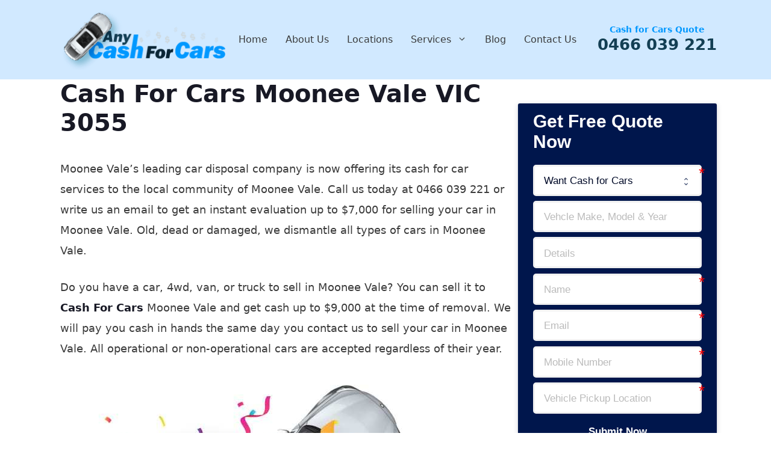

--- FILE ---
content_type: text/html; charset=UTF-8
request_url: https://www.anycashforcars.com.au/cash-for-cars-moonee-vale-vic-3055/
body_size: 25629
content:
<!DOCTYPE html>
<html lang="en-AU" prefix="og: https://ogp.me/ns#">
<head><meta charset="UTF-8"><script>if(navigator.userAgent.match(/MSIE|Internet Explorer/i)||navigator.userAgent.match(/Trident\/7\..*?rv:11/i)){var href=document.location.href;if(!href.match(/[?&]nowprocket/)){if(href.indexOf("?")==-1){if(href.indexOf("#")==-1){document.location.href=href+"?nowprocket=1"}else{document.location.href=href.replace("#","?nowprocket=1#")}}else{if(href.indexOf("#")==-1){document.location.href=href+"&nowprocket=1"}else{document.location.href=href.replace("#","&nowprocket=1#")}}}}</script><script>class RocketLazyLoadScripts{constructor(){this.triggerEvents=["keydown","mousedown","mousemove","touchmove","touchstart","touchend","wheel"],this.userEventHandler=this._triggerListener.bind(this),this.touchStartHandler=this._onTouchStart.bind(this),this.touchMoveHandler=this._onTouchMove.bind(this),this.touchEndHandler=this._onTouchEnd.bind(this),this.clickHandler=this._onClick.bind(this),this.interceptedClicks=[],window.addEventListener("pageshow",(e=>{this.persisted=e.persisted})),window.addEventListener("DOMContentLoaded",(()=>{this._preconnect3rdParties()})),this.delayedScripts={normal:[],async:[],defer:[]},this.allJQueries=[]}_addUserInteractionListener(e){document.hidden?e._triggerListener():(this.triggerEvents.forEach((t=>window.addEventListener(t,e.userEventHandler,{passive:!0}))),window.addEventListener("touchstart",e.touchStartHandler,{passive:!0}),window.addEventListener("mousedown",e.touchStartHandler),document.addEventListener("visibilitychange",e.userEventHandler))}_removeUserInteractionListener(){this.triggerEvents.forEach((e=>window.removeEventListener(e,this.userEventHandler,{passive:!0}))),document.removeEventListener("visibilitychange",this.userEventHandler)}_onTouchStart(e){"HTML"!==e.target.tagName&&(window.addEventListener("touchend",this.touchEndHandler),window.addEventListener("mouseup",this.touchEndHandler),window.addEventListener("touchmove",this.touchMoveHandler,{passive:!0}),window.addEventListener("mousemove",this.touchMoveHandler),e.target.addEventListener("click",this.clickHandler),this._renameDOMAttribute(e.target,"onclick","rocket-onclick"))}_onTouchMove(e){window.removeEventListener("touchend",this.touchEndHandler),window.removeEventListener("mouseup",this.touchEndHandler),window.removeEventListener("touchmove",this.touchMoveHandler,{passive:!0}),window.removeEventListener("mousemove",this.touchMoveHandler),e.target.removeEventListener("click",this.clickHandler),this._renameDOMAttribute(e.target,"rocket-onclick","onclick")}_onTouchEnd(e){window.removeEventListener("touchend",this.touchEndHandler),window.removeEventListener("mouseup",this.touchEndHandler),window.removeEventListener("touchmove",this.touchMoveHandler,{passive:!0}),window.removeEventListener("mousemove",this.touchMoveHandler)}_onClick(e){e.target.removeEventListener("click",this.clickHandler),this._renameDOMAttribute(e.target,"rocket-onclick","onclick"),this.interceptedClicks.push(e),e.preventDefault(),e.stopPropagation(),e.stopImmediatePropagation()}_replayClicks(){window.removeEventListener("touchstart",this.touchStartHandler,{passive:!0}),window.removeEventListener("mousedown",this.touchStartHandler),this.interceptedClicks.forEach((e=>{e.target.dispatchEvent(new MouseEvent("click",{view:e.view,bubbles:!0,cancelable:!0}))}))}_renameDOMAttribute(e,t,n){e.hasAttribute&&e.hasAttribute(t)&&(event.target.setAttribute(n,event.target.getAttribute(t)),event.target.removeAttribute(t))}_triggerListener(){this._removeUserInteractionListener(this),"loading"===document.readyState?document.addEventListener("DOMContentLoaded",this._loadEverythingNow.bind(this)):this._loadEverythingNow()}_preconnect3rdParties(){let e=[];document.querySelectorAll("script[type=rocketlazyloadscript]").forEach((t=>{if(t.hasAttribute("src")){const n=new URL(t.src).origin;n!==location.origin&&e.push({src:n,crossOrigin:t.crossOrigin||"module"===t.getAttribute("data-rocket-type")})}})),e=[...new Map(e.map((e=>[JSON.stringify(e),e]))).values()],this._batchInjectResourceHints(e,"preconnect")}async _loadEverythingNow(){this.lastBreath=Date.now(),this._delayEventListeners(),this._delayJQueryReady(this),this._handleDocumentWrite(),this._registerAllDelayedScripts(),this._preloadAllScripts(),await this._loadScriptsFromList(this.delayedScripts.normal),await this._loadScriptsFromList(this.delayedScripts.defer),await this._loadScriptsFromList(this.delayedScripts.async);try{await this._triggerDOMContentLoaded(),await this._triggerWindowLoad()}catch(e){}window.dispatchEvent(new Event("rocket-allScriptsLoaded")),this._replayClicks()}_registerAllDelayedScripts(){document.querySelectorAll("script[type=rocketlazyloadscript]").forEach((e=>{e.hasAttribute("src")?e.hasAttribute("async")&&!1!==e.async?this.delayedScripts.async.push(e):e.hasAttribute("defer")&&!1!==e.defer||"module"===e.getAttribute("data-rocket-type")?this.delayedScripts.defer.push(e):this.delayedScripts.normal.push(e):this.delayedScripts.normal.push(e)}))}async _transformScript(e){return await this._littleBreath(),new Promise((t=>{const n=document.createElement("script");[...e.attributes].forEach((e=>{let t=e.nodeName;"type"!==t&&("data-rocket-type"===t&&(t="type"),n.setAttribute(t,e.nodeValue))})),e.hasAttribute("src")?(n.addEventListener("load",t),n.addEventListener("error",t)):(n.text=e.text,t());try{e.parentNode.replaceChild(n,e)}catch(e){t()}}))}async _loadScriptsFromList(e){const t=e.shift();return t?(await this._transformScript(t),this._loadScriptsFromList(e)):Promise.resolve()}_preloadAllScripts(){this._batchInjectResourceHints([...this.delayedScripts.normal,...this.delayedScripts.defer,...this.delayedScripts.async],"preload")}_batchInjectResourceHints(e,t){var n=document.createDocumentFragment();e.forEach((e=>{if(e.src){const i=document.createElement("link");i.href=e.src,i.rel=t,"preconnect"!==t&&(i.as="script"),e.getAttribute&&"module"===e.getAttribute("data-rocket-type")&&(i.crossOrigin=!0),e.crossOrigin&&(i.crossOrigin=e.crossOrigin),n.appendChild(i)}})),document.head.appendChild(n)}_delayEventListeners(){let e={};function t(t,n){!function(t){function n(n){return e[t].eventsToRewrite.indexOf(n)>=0?"rocket-"+n:n}e[t]||(e[t]={originalFunctions:{add:t.addEventListener,remove:t.removeEventListener},eventsToRewrite:[]},t.addEventListener=function(){arguments[0]=n(arguments[0]),e[t].originalFunctions.add.apply(t,arguments)},t.removeEventListener=function(){arguments[0]=n(arguments[0]),e[t].originalFunctions.remove.apply(t,arguments)})}(t),e[t].eventsToRewrite.push(n)}function n(e,t){let n=e[t];Object.defineProperty(e,t,{get:()=>n||function(){},set(i){e["rocket"+t]=n=i}})}t(document,"DOMContentLoaded"),t(window,"DOMContentLoaded"),t(window,"load"),t(window,"pageshow"),t(document,"readystatechange"),n(document,"onreadystatechange"),n(window,"onload"),n(window,"onpageshow")}_delayJQueryReady(e){let t=window.jQuery;Object.defineProperty(window,"jQuery",{get:()=>t,set(n){if(n&&n.fn&&!e.allJQueries.includes(n)){n.fn.ready=n.fn.init.prototype.ready=function(t){e.domReadyFired?t.bind(document)(n):document.addEventListener("rocket-DOMContentLoaded",(()=>t.bind(document)(n)))};const t=n.fn.on;n.fn.on=n.fn.init.prototype.on=function(){if(this[0]===window){function e(e){return e.split(" ").map((e=>"load"===e||0===e.indexOf("load.")?"rocket-jquery-load":e)).join(" ")}"string"==typeof arguments[0]||arguments[0]instanceof String?arguments[0]=e(arguments[0]):"object"==typeof arguments[0]&&Object.keys(arguments[0]).forEach((t=>{delete Object.assign(arguments[0],{[e(t)]:arguments[0][t]})[t]}))}return t.apply(this,arguments),this},e.allJQueries.push(n)}t=n}})}async _triggerDOMContentLoaded(){this.domReadyFired=!0,await this._littleBreath(),document.dispatchEvent(new Event("rocket-DOMContentLoaded")),await this._littleBreath(),window.dispatchEvent(new Event("rocket-DOMContentLoaded")),await this._littleBreath(),document.dispatchEvent(new Event("rocket-readystatechange")),await this._littleBreath(),document.rocketonreadystatechange&&document.rocketonreadystatechange()}async _triggerWindowLoad(){await this._littleBreath(),window.dispatchEvent(new Event("rocket-load")),await this._littleBreath(),window.rocketonload&&window.rocketonload(),await this._littleBreath(),this.allJQueries.forEach((e=>e(window).trigger("rocket-jquery-load"))),await this._littleBreath();const e=new Event("rocket-pageshow");e.persisted=this.persisted,window.dispatchEvent(e),await this._littleBreath(),window.rocketonpageshow&&window.rocketonpageshow({persisted:this.persisted})}_handleDocumentWrite(){const e=new Map;document.write=document.writeln=function(t){const n=document.currentScript,i=document.createRange(),r=n.parentElement;let o=e.get(n);void 0===o&&(o=n.nextSibling,e.set(n,o));const s=document.createDocumentFragment();i.setStart(s,0),s.appendChild(i.createContextualFragment(t)),r.insertBefore(s,o)}}async _littleBreath(){Date.now()-this.lastBreath>45&&(await this._requestAnimFrame(),this.lastBreath=Date.now())}async _requestAnimFrame(){return document.hidden?new Promise((e=>setTimeout(e))):new Promise((e=>requestAnimationFrame(e)))}static run(){const e=new RocketLazyLoadScripts;e._addUserInteractionListener(e)}}RocketLazyLoadScripts.run();</script>
<!-- Google Tag Manager -->
<script type="rocketlazyloadscript">(function(w,d,s,l,i){w[l]=w[l]||[];w[l].push({'gtm.start':
new Date().getTime(),event:'gtm.js'});var f=d.getElementsByTagName(s)[0],
j=d.createElement(s),dl=l!='dataLayer'?'&l='+l:'';j.async=true;j.src=
'https://www.googletagmanager.com/gtm.js?id='+i+dl;f.parentNode.insertBefore(j,f);
})(window,document,'script','dataLayer','GTM-M4C67JH');</script>
<!-- End Google Tag Manager -->
	
	<link rel="profile" href="https://gmpg.org/xfn/11">
	
<!-- Search Engine Optimisation by Rank Math - https://rankmath.com/ -->
<title>Cash For Cars Moonee Vale VIC 3055 - Any Cash For Cars Melbourne</title>
<meta name="description" content="Cash For Cars Moonee Vale: Instant cash offered for your unwanted vehicles in Moonee Vale. Get top dollar for any car, regardless of its condition."/>
<meta name="robots" content="follow, index, max-snippet:-1, max-video-preview:-1, max-image-preview:large"/>
<link rel="canonical" href="https://www.anycashforcars.com.au/cash-for-cars-moonee-vale-vic-3055/" />
<meta property="og:locale" content="en_US" />
<meta property="og:type" content="article" />
<meta property="og:title" content="Cash For Cars Moonee Vale VIC 3055 - Any Cash For Cars Melbourne" />
<meta property="og:description" content="Cash For Cars Moonee Vale: Instant cash offered for your unwanted vehicles in Moonee Vale. Get top dollar for any car, regardless of its condition." />
<meta property="og:url" content="https://www.anycashforcars.com.au/cash-for-cars-moonee-vale-vic-3055/" />
<meta property="og:site_name" content="Any Cash For Cars Melbourne" />
<meta property="article:publisher" content="https://www.facebook.com/anycashforcars/" />
<meta property="og:image" content="https://www.anycashforcars.com.au/wp-content/uploads/2021/04/Cash-For-Cars-Geelong-2.jpg" />
<meta property="og:image:secure_url" content="https://www.anycashforcars.com.au/wp-content/uploads/2021/04/Cash-For-Cars-Geelong-2.jpg" />
<meta property="og:image:width" content="720" />
<meta property="og:image:height" content="664" />
<meta property="og:image:alt" content="Cash For Old Junk Cars in Melbourne" />
<meta property="og:image:type" content="image/jpeg" />
<meta property="article:published_time" content="2026-01-31T03:19:42+11:00" />
<meta name="twitter:card" content="summary_large_image" />
<meta name="twitter:title" content="Cash For Cars Moonee Vale VIC 3055 - Any Cash For Cars Melbourne" />
<meta name="twitter:description" content="Cash For Cars Moonee Vale: Instant cash offered for your unwanted vehicles in Moonee Vale. Get top dollar for any car, regardless of its condition." />
<meta name="twitter:site" content="@AnyCashforCars" />
<meta name="twitter:creator" content="@AnyCashforCars" />
<meta name="twitter:image" content="https://www.anycashforcars.com.au/wp-content/uploads/2021/04/Cash-For-Cars-Geelong-2.jpg" />
<meta name="twitter:label1" content="Time to read" />
<meta name="twitter:data1" content="1 minute" />
<script type="application/ld+json" class="rank-math-schema">{"@context":"https://schema.org","@graph":[{"@type":"Place","@id":"https://www.anycashforcars.com.au/#place","geo":{"@type":"GeoCoordinates","latitude":"-37.804130","longitude":" 144.812470"},"hasMap":"https://www.google.com/maps/search/?api=1&amp;query=-37.804130, 144.812470","address":{"@type":"PostalAddress","streetAddress":"102 NORTH VIEW Dr","addressLocality":"SUNSHINE WEST","addressRegion":"VIC","postalCode":"3020","addressCountry":"AU"}},{"@type":["AutomotiveBusiness","Organization"],"@id":"https://www.anycashforcars.com.au/#organization","name":"Any Cash For Cars Melbourne","url":"https://www.anycashforcars.com.au","sameAs":["https://www.facebook.com/anycashforcars/","https://twitter.com/AnyCashforCars","https://www.instagram.com/anycashforcars/","https://www.pinterest.com.au/anycashforcars/","https://www.linkedin.com/company/anycashforcars/"],"email":"info@anycashforcars.com.au","address":{"@type":"PostalAddress","streetAddress":"102 NORTH VIEW Dr","addressLocality":"SUNSHINE WEST","addressRegion":"VIC","postalCode":"3020","addressCountry":"AU"},"logo":{"@type":"ImageObject","@id":"https://www.anycashforcars.com.au/#logo","url":"https://www.anycashforcars.com.au/wp-content/uploads/2019/12/Any-Cash-For-Cars-Melbourne-Logo.png","contentUrl":"https://www.anycashforcars.com.au/wp-content/uploads/2019/12/Any-Cash-For-Cars-Melbourne-Logo.png","caption":"Any Cash For Cars Melbourne","inLanguage":"en-AU","width":"287","height":"101"},"priceRange":"$$$","openingHours":["Monday,Tuesday,Wednesday,Thursday,Friday,Saturday 08:00-18:00"],"location":{"@id":"https://www.anycashforcars.com.au/#place"},"image":{"@id":"https://www.anycashforcars.com.au/#logo"},"telephone":"+61466039221"},{"@type":"WebSite","@id":"https://www.anycashforcars.com.au/#website","url":"https://www.anycashforcars.com.au","name":"Any Cash For Cars Melbourne","alternateName":"Any Cash For Cars","publisher":{"@id":"https://www.anycashforcars.com.au/#organization"},"inLanguage":"en-AU"},{"@type":"ImageObject","@id":"https://www.anycashforcars.com.au/wp-content/uploads/2021/04/Cash-For-Cars-Geelong-2.jpg","url":"https://www.anycashforcars.com.au/wp-content/uploads/2021/04/Cash-For-Cars-Geelong-2.jpg","width":"720","height":"664","caption":"Cash For Old Junk Cars in Melbourne","inLanguage":"en-AU"},{"@type":"WebPage","@id":"https://www.anycashforcars.com.au/cash-for-cars-moonee-vale-vic-3055/#webpage","url":"https://www.anycashforcars.com.au/cash-for-cars-moonee-vale-vic-3055/","name":"Cash For Cars Moonee Vale VIC 3055 - Any Cash For Cars Melbourne","datePublished":"2026-01-31T03:19:42+11:00","dateModified":"2026-01-31T03:19:42+11:00","isPartOf":{"@id":"https://www.anycashforcars.com.au/#website"},"primaryImageOfPage":{"@id":"https://www.anycashforcars.com.au/wp-content/uploads/2021/04/Cash-For-Cars-Geelong-2.jpg"},"inLanguage":"en-AU"},{"@type":"Person","@id":"https://www.anycashforcars.com.au/author/sam4sultan/","name":"James Sherlock","url":"https://www.anycashforcars.com.au/author/sam4sultan/","image":{"@type":"ImageObject","@id":"https://secure.gravatar.com/avatar/0c2d16f864e6016390ef5c03a25fd5b43a2b8f4789394a2042e6ca130664e94f?s=96&amp;d=mm&amp;r=g","url":"https://secure.gravatar.com/avatar/0c2d16f864e6016390ef5c03a25fd5b43a2b8f4789394a2042e6ca130664e94f?s=96&amp;d=mm&amp;r=g","caption":"James Sherlock","inLanguage":"en-AU"},"sameAs":["https://www.anycashforcars.com.au/"],"worksFor":{"@id":"https://www.anycashforcars.com.au/#organization"}},{"@type":"Article","headline":"Cash For Cars Moonee Vale VIC 3055 - Any Cash For Cars Melbourne","keywords":"Cash For Cars Moonee Vale","datePublished":"2026-01-31T03:19:42+11:00","dateModified":"2026-01-31T03:19:42+11:00","author":{"@id":"https://www.anycashforcars.com.au/author/sam4sultan/","name":"James Sherlock"},"publisher":{"@id":"https://www.anycashforcars.com.au/#organization"},"description":"Cash For Cars Moonee Vale: Instant cash offered for your unwanted vehicles in Moonee Vale. Get top dollar for any car, regardless of its condition.","name":"Cash For Cars Moonee Vale VIC 3055 - Any Cash For Cars Melbourne","@id":"https://www.anycashforcars.com.au/cash-for-cars-moonee-vale-vic-3055/#richSnippet","isPartOf":{"@id":"https://www.anycashforcars.com.au/cash-for-cars-moonee-vale-vic-3055/#webpage"},"image":{"@id":"https://www.anycashforcars.com.au/wp-content/uploads/2021/04/Cash-For-Cars-Geelong-2.jpg"},"inLanguage":"en-AU","mainEntityOfPage":{"@id":"https://www.anycashforcars.com.au/cash-for-cars-moonee-vale-vic-3055/#webpage"}}]}</script>
<!-- /Rank Math WordPress SEO plugin -->

<link rel="alternate" type="application/rss+xml" title="Any Cash For Cars Melbourne &raquo; Feed" href="https://www.anycashforcars.com.au/feed/" />
<link rel="alternate" type="application/rss+xml" title="Any Cash For Cars Melbourne &raquo; Comments Feed" href="https://www.anycashforcars.com.au/comments/feed/" />
<link rel="alternate" title="oEmbed (JSON)" type="application/json+oembed" href="https://www.anycashforcars.com.au/wp-json/oembed/1.0/embed?url=https%3A%2F%2Fwww.anycashforcars.com.au%2Fcash-for-cars-moonee-vale-vic-3055%2F" />
<link rel="alternate" title="oEmbed (XML)" type="text/xml+oembed" href="https://www.anycashforcars.com.au/wp-json/oembed/1.0/embed?url=https%3A%2F%2Fwww.anycashforcars.com.au%2Fcash-for-cars-moonee-vale-vic-3055%2F&#038;format=xml" />
<style id='wp-img-auto-sizes-contain-inline-css'>
img:is([sizes=auto i],[sizes^="auto," i]){contain-intrinsic-size:3000px 1500px}
/*# sourceURL=wp-img-auto-sizes-contain-inline-css */
</style>
<style id='wp-emoji-styles-inline-css'>

	img.wp-smiley, img.emoji {
		display: inline !important;
		border: none !important;
		box-shadow: none !important;
		height: 1em !important;
		width: 1em !important;
		margin: 0 0.07em !important;
		vertical-align: -0.1em !important;
		background: none !important;
		padding: 0 !important;
	}
/*# sourceURL=wp-emoji-styles-inline-css */
</style>
<style id='wp-block-library-inline-css'>
:root{--wp-block-synced-color:#7a00df;--wp-block-synced-color--rgb:122,0,223;--wp-bound-block-color:var(--wp-block-synced-color);--wp-editor-canvas-background:#ddd;--wp-admin-theme-color:#007cba;--wp-admin-theme-color--rgb:0,124,186;--wp-admin-theme-color-darker-10:#006ba1;--wp-admin-theme-color-darker-10--rgb:0,107,160.5;--wp-admin-theme-color-darker-20:#005a87;--wp-admin-theme-color-darker-20--rgb:0,90,135;--wp-admin-border-width-focus:2px}@media (min-resolution:192dpi){:root{--wp-admin-border-width-focus:1.5px}}.wp-element-button{cursor:pointer}:root .has-very-light-gray-background-color{background-color:#eee}:root .has-very-dark-gray-background-color{background-color:#313131}:root .has-very-light-gray-color{color:#eee}:root .has-very-dark-gray-color{color:#313131}:root .has-vivid-green-cyan-to-vivid-cyan-blue-gradient-background{background:linear-gradient(135deg,#00d084,#0693e3)}:root .has-purple-crush-gradient-background{background:linear-gradient(135deg,#34e2e4,#4721fb 50%,#ab1dfe)}:root .has-hazy-dawn-gradient-background{background:linear-gradient(135deg,#faaca8,#dad0ec)}:root .has-subdued-olive-gradient-background{background:linear-gradient(135deg,#fafae1,#67a671)}:root .has-atomic-cream-gradient-background{background:linear-gradient(135deg,#fdd79a,#004a59)}:root .has-nightshade-gradient-background{background:linear-gradient(135deg,#330968,#31cdcf)}:root .has-midnight-gradient-background{background:linear-gradient(135deg,#020381,#2874fc)}:root{--wp--preset--font-size--normal:16px;--wp--preset--font-size--huge:42px}.has-regular-font-size{font-size:1em}.has-larger-font-size{font-size:2.625em}.has-normal-font-size{font-size:var(--wp--preset--font-size--normal)}.has-huge-font-size{font-size:var(--wp--preset--font-size--huge)}.has-text-align-center{text-align:center}.has-text-align-left{text-align:left}.has-text-align-right{text-align:right}.has-fit-text{white-space:nowrap!important}#end-resizable-editor-section{display:none}.aligncenter{clear:both}.items-justified-left{justify-content:flex-start}.items-justified-center{justify-content:center}.items-justified-right{justify-content:flex-end}.items-justified-space-between{justify-content:space-between}.screen-reader-text{border:0;clip-path:inset(50%);height:1px;margin:-1px;overflow:hidden;padding:0;position:absolute;width:1px;word-wrap:normal!important}.screen-reader-text:focus{background-color:#ddd;clip-path:none;color:#444;display:block;font-size:1em;height:auto;left:5px;line-height:normal;padding:15px 23px 14px;text-decoration:none;top:5px;width:auto;z-index:100000}html :where(.has-border-color){border-style:solid}html :where([style*=border-top-color]){border-top-style:solid}html :where([style*=border-right-color]){border-right-style:solid}html :where([style*=border-bottom-color]){border-bottom-style:solid}html :where([style*=border-left-color]){border-left-style:solid}html :where([style*=border-width]){border-style:solid}html :where([style*=border-top-width]){border-top-style:solid}html :where([style*=border-right-width]){border-right-style:solid}html :where([style*=border-bottom-width]){border-bottom-style:solid}html :where([style*=border-left-width]){border-left-style:solid}html :where(img[class*=wp-image-]){height:auto;max-width:100%}:where(figure){margin:0 0 1em}html :where(.is-position-sticky){--wp-admin--admin-bar--position-offset:var(--wp-admin--admin-bar--height,0px)}@media screen and (max-width:600px){html :where(.is-position-sticky){--wp-admin--admin-bar--position-offset:0px}}

/*# sourceURL=wp-block-library-inline-css */
</style><style id='wp-block-heading-inline-css'>
h1:where(.wp-block-heading).has-background,h2:where(.wp-block-heading).has-background,h3:where(.wp-block-heading).has-background,h4:where(.wp-block-heading).has-background,h5:where(.wp-block-heading).has-background,h6:where(.wp-block-heading).has-background{padding:1.25em 2.375em}h1.has-text-align-left[style*=writing-mode]:where([style*=vertical-lr]),h1.has-text-align-right[style*=writing-mode]:where([style*=vertical-rl]),h2.has-text-align-left[style*=writing-mode]:where([style*=vertical-lr]),h2.has-text-align-right[style*=writing-mode]:where([style*=vertical-rl]),h3.has-text-align-left[style*=writing-mode]:where([style*=vertical-lr]),h3.has-text-align-right[style*=writing-mode]:where([style*=vertical-rl]),h4.has-text-align-left[style*=writing-mode]:where([style*=vertical-lr]),h4.has-text-align-right[style*=writing-mode]:where([style*=vertical-rl]),h5.has-text-align-left[style*=writing-mode]:where([style*=vertical-lr]),h5.has-text-align-right[style*=writing-mode]:where([style*=vertical-rl]),h6.has-text-align-left[style*=writing-mode]:where([style*=vertical-lr]),h6.has-text-align-right[style*=writing-mode]:where([style*=vertical-rl]){rotate:180deg}
/*# sourceURL=https://www.anycashforcars.com.au/wp-includes/blocks/heading/style.min.css */
</style>
<style id='wp-block-list-inline-css'>
ol,ul{box-sizing:border-box}:root :where(.wp-block-list.has-background){padding:1.25em 2.375em}
/*# sourceURL=https://www.anycashforcars.com.au/wp-includes/blocks/list/style.min.css */
</style>
<style id='wp-block-paragraph-inline-css'>
.is-small-text{font-size:.875em}.is-regular-text{font-size:1em}.is-large-text{font-size:2.25em}.is-larger-text{font-size:3em}.has-drop-cap:not(:focus):first-letter{float:left;font-size:8.4em;font-style:normal;font-weight:100;line-height:.68;margin:.05em .1em 0 0;text-transform:uppercase}body.rtl .has-drop-cap:not(:focus):first-letter{float:none;margin-left:.1em}p.has-drop-cap.has-background{overflow:hidden}:root :where(p.has-background){padding:1.25em 2.375em}:where(p.has-text-color:not(.has-link-color)) a{color:inherit}p.has-text-align-left[style*="writing-mode:vertical-lr"],p.has-text-align-right[style*="writing-mode:vertical-rl"]{rotate:180deg}
/*# sourceURL=https://www.anycashforcars.com.au/wp-includes/blocks/paragraph/style.min.css */
</style>
<style id='global-styles-inline-css'>
:root{--wp--preset--aspect-ratio--square: 1;--wp--preset--aspect-ratio--4-3: 4/3;--wp--preset--aspect-ratio--3-4: 3/4;--wp--preset--aspect-ratio--3-2: 3/2;--wp--preset--aspect-ratio--2-3: 2/3;--wp--preset--aspect-ratio--16-9: 16/9;--wp--preset--aspect-ratio--9-16: 9/16;--wp--preset--color--black: #000000;--wp--preset--color--cyan-bluish-gray: #abb8c3;--wp--preset--color--white: #ffffff;--wp--preset--color--pale-pink: #f78da7;--wp--preset--color--vivid-red: #cf2e2e;--wp--preset--color--luminous-vivid-orange: #ff6900;--wp--preset--color--luminous-vivid-amber: #fcb900;--wp--preset--color--light-green-cyan: #7bdcb5;--wp--preset--color--vivid-green-cyan: #00d084;--wp--preset--color--pale-cyan-blue: #8ed1fc;--wp--preset--color--vivid-cyan-blue: #0693e3;--wp--preset--color--vivid-purple: #9b51e0;--wp--preset--gradient--vivid-cyan-blue-to-vivid-purple: linear-gradient(135deg,rgb(6,147,227) 0%,rgb(155,81,224) 100%);--wp--preset--gradient--light-green-cyan-to-vivid-green-cyan: linear-gradient(135deg,rgb(122,220,180) 0%,rgb(0,208,130) 100%);--wp--preset--gradient--luminous-vivid-amber-to-luminous-vivid-orange: linear-gradient(135deg,rgb(252,185,0) 0%,rgb(255,105,0) 100%);--wp--preset--gradient--luminous-vivid-orange-to-vivid-red: linear-gradient(135deg,rgb(255,105,0) 0%,rgb(207,46,46) 100%);--wp--preset--gradient--very-light-gray-to-cyan-bluish-gray: linear-gradient(135deg,rgb(238,238,238) 0%,rgb(169,184,195) 100%);--wp--preset--gradient--cool-to-warm-spectrum: linear-gradient(135deg,rgb(74,234,220) 0%,rgb(151,120,209) 20%,rgb(207,42,186) 40%,rgb(238,44,130) 60%,rgb(251,105,98) 80%,rgb(254,248,76) 100%);--wp--preset--gradient--blush-light-purple: linear-gradient(135deg,rgb(255,206,236) 0%,rgb(152,150,240) 100%);--wp--preset--gradient--blush-bordeaux: linear-gradient(135deg,rgb(254,205,165) 0%,rgb(254,45,45) 50%,rgb(107,0,62) 100%);--wp--preset--gradient--luminous-dusk: linear-gradient(135deg,rgb(255,203,112) 0%,rgb(199,81,192) 50%,rgb(65,88,208) 100%);--wp--preset--gradient--pale-ocean: linear-gradient(135deg,rgb(255,245,203) 0%,rgb(182,227,212) 50%,rgb(51,167,181) 100%);--wp--preset--gradient--electric-grass: linear-gradient(135deg,rgb(202,248,128) 0%,rgb(113,206,126) 100%);--wp--preset--gradient--midnight: linear-gradient(135deg,rgb(2,3,129) 0%,rgb(40,116,252) 100%);--wp--preset--font-size--small: 13px;--wp--preset--font-size--medium: 20px;--wp--preset--font-size--large: 36px;--wp--preset--font-size--x-large: 42px;--wp--preset--spacing--20: 0.44rem;--wp--preset--spacing--30: 0.67rem;--wp--preset--spacing--40: 1rem;--wp--preset--spacing--50: 1.5rem;--wp--preset--spacing--60: 2.25rem;--wp--preset--spacing--70: 3.38rem;--wp--preset--spacing--80: 5.06rem;--wp--preset--shadow--natural: 6px 6px 9px rgba(0, 0, 0, 0.2);--wp--preset--shadow--deep: 12px 12px 50px rgba(0, 0, 0, 0.4);--wp--preset--shadow--sharp: 6px 6px 0px rgba(0, 0, 0, 0.2);--wp--preset--shadow--outlined: 6px 6px 0px -3px rgb(255, 255, 255), 6px 6px rgb(0, 0, 0);--wp--preset--shadow--crisp: 6px 6px 0px rgb(0, 0, 0);}:where(.is-layout-flex){gap: 0.5em;}:where(.is-layout-grid){gap: 0.5em;}body .is-layout-flex{display: flex;}.is-layout-flex{flex-wrap: wrap;align-items: center;}.is-layout-flex > :is(*, div){margin: 0;}body .is-layout-grid{display: grid;}.is-layout-grid > :is(*, div){margin: 0;}:where(.wp-block-columns.is-layout-flex){gap: 2em;}:where(.wp-block-columns.is-layout-grid){gap: 2em;}:where(.wp-block-post-template.is-layout-flex){gap: 1.25em;}:where(.wp-block-post-template.is-layout-grid){gap: 1.25em;}.has-black-color{color: var(--wp--preset--color--black) !important;}.has-cyan-bluish-gray-color{color: var(--wp--preset--color--cyan-bluish-gray) !important;}.has-white-color{color: var(--wp--preset--color--white) !important;}.has-pale-pink-color{color: var(--wp--preset--color--pale-pink) !important;}.has-vivid-red-color{color: var(--wp--preset--color--vivid-red) !important;}.has-luminous-vivid-orange-color{color: var(--wp--preset--color--luminous-vivid-orange) !important;}.has-luminous-vivid-amber-color{color: var(--wp--preset--color--luminous-vivid-amber) !important;}.has-light-green-cyan-color{color: var(--wp--preset--color--light-green-cyan) !important;}.has-vivid-green-cyan-color{color: var(--wp--preset--color--vivid-green-cyan) !important;}.has-pale-cyan-blue-color{color: var(--wp--preset--color--pale-cyan-blue) !important;}.has-vivid-cyan-blue-color{color: var(--wp--preset--color--vivid-cyan-blue) !important;}.has-vivid-purple-color{color: var(--wp--preset--color--vivid-purple) !important;}.has-black-background-color{background-color: var(--wp--preset--color--black) !important;}.has-cyan-bluish-gray-background-color{background-color: var(--wp--preset--color--cyan-bluish-gray) !important;}.has-white-background-color{background-color: var(--wp--preset--color--white) !important;}.has-pale-pink-background-color{background-color: var(--wp--preset--color--pale-pink) !important;}.has-vivid-red-background-color{background-color: var(--wp--preset--color--vivid-red) !important;}.has-luminous-vivid-orange-background-color{background-color: var(--wp--preset--color--luminous-vivid-orange) !important;}.has-luminous-vivid-amber-background-color{background-color: var(--wp--preset--color--luminous-vivid-amber) !important;}.has-light-green-cyan-background-color{background-color: var(--wp--preset--color--light-green-cyan) !important;}.has-vivid-green-cyan-background-color{background-color: var(--wp--preset--color--vivid-green-cyan) !important;}.has-pale-cyan-blue-background-color{background-color: var(--wp--preset--color--pale-cyan-blue) !important;}.has-vivid-cyan-blue-background-color{background-color: var(--wp--preset--color--vivid-cyan-blue) !important;}.has-vivid-purple-background-color{background-color: var(--wp--preset--color--vivid-purple) !important;}.has-black-border-color{border-color: var(--wp--preset--color--black) !important;}.has-cyan-bluish-gray-border-color{border-color: var(--wp--preset--color--cyan-bluish-gray) !important;}.has-white-border-color{border-color: var(--wp--preset--color--white) !important;}.has-pale-pink-border-color{border-color: var(--wp--preset--color--pale-pink) !important;}.has-vivid-red-border-color{border-color: var(--wp--preset--color--vivid-red) !important;}.has-luminous-vivid-orange-border-color{border-color: var(--wp--preset--color--luminous-vivid-orange) !important;}.has-luminous-vivid-amber-border-color{border-color: var(--wp--preset--color--luminous-vivid-amber) !important;}.has-light-green-cyan-border-color{border-color: var(--wp--preset--color--light-green-cyan) !important;}.has-vivid-green-cyan-border-color{border-color: var(--wp--preset--color--vivid-green-cyan) !important;}.has-pale-cyan-blue-border-color{border-color: var(--wp--preset--color--pale-cyan-blue) !important;}.has-vivid-cyan-blue-border-color{border-color: var(--wp--preset--color--vivid-cyan-blue) !important;}.has-vivid-purple-border-color{border-color: var(--wp--preset--color--vivid-purple) !important;}.has-vivid-cyan-blue-to-vivid-purple-gradient-background{background: var(--wp--preset--gradient--vivid-cyan-blue-to-vivid-purple) !important;}.has-light-green-cyan-to-vivid-green-cyan-gradient-background{background: var(--wp--preset--gradient--light-green-cyan-to-vivid-green-cyan) !important;}.has-luminous-vivid-amber-to-luminous-vivid-orange-gradient-background{background: var(--wp--preset--gradient--luminous-vivid-amber-to-luminous-vivid-orange) !important;}.has-luminous-vivid-orange-to-vivid-red-gradient-background{background: var(--wp--preset--gradient--luminous-vivid-orange-to-vivid-red) !important;}.has-very-light-gray-to-cyan-bluish-gray-gradient-background{background: var(--wp--preset--gradient--very-light-gray-to-cyan-bluish-gray) !important;}.has-cool-to-warm-spectrum-gradient-background{background: var(--wp--preset--gradient--cool-to-warm-spectrum) !important;}.has-blush-light-purple-gradient-background{background: var(--wp--preset--gradient--blush-light-purple) !important;}.has-blush-bordeaux-gradient-background{background: var(--wp--preset--gradient--blush-bordeaux) !important;}.has-luminous-dusk-gradient-background{background: var(--wp--preset--gradient--luminous-dusk) !important;}.has-pale-ocean-gradient-background{background: var(--wp--preset--gradient--pale-ocean) !important;}.has-electric-grass-gradient-background{background: var(--wp--preset--gradient--electric-grass) !important;}.has-midnight-gradient-background{background: var(--wp--preset--gradient--midnight) !important;}.has-small-font-size{font-size: var(--wp--preset--font-size--small) !important;}.has-medium-font-size{font-size: var(--wp--preset--font-size--medium) !important;}.has-large-font-size{font-size: var(--wp--preset--font-size--large) !important;}.has-x-large-font-size{font-size: var(--wp--preset--font-size--x-large) !important;}
/*# sourceURL=global-styles-inline-css */
</style>

<style id='classic-theme-styles-inline-css'>
/*! This file is auto-generated */
.wp-block-button__link{color:#fff;background-color:#32373c;border-radius:9999px;box-shadow:none;text-decoration:none;padding:calc(.667em + 2px) calc(1.333em + 2px);font-size:1.125em}.wp-block-file__button{background:#32373c;color:#fff;text-decoration:none}
/*# sourceURL=/wp-includes/css/classic-themes.min.css */
</style>
<link data-minify="1" rel='stylesheet' id='formcraft-common-css' href='https://www.anycashforcars.com.au/wp-content/cache/min/1/wp-content/plugins/formcraft3/dist/formcraft-common.css?ver=1686284275' media='all' />
<link data-minify="1" rel='stylesheet' id='formcraft-form-css' href='https://www.anycashforcars.com.au/wp-content/cache/min/1/wp-content/plugins/formcraft3/dist/form.css?ver=1686284275' media='all' />
<link data-minify="1" rel='stylesheet' id='google_business_reviews_rating_wp_css-css' href='https://www.anycashforcars.com.au/wp-content/cache/min/1/wp-content/plugins/g-business-reviews-rating/wp/css/css.css?ver=1686284275' media='all' />
<link data-minify="1" rel='stylesheet' id='wpsm_ac-font-awesome-front-css' href='https://www.anycashforcars.com.au/wp-content/cache/min/1/wp-content/plugins/responsive-accordion-and-collapse/css/font-awesome/css/font-awesome.min.css?ver=1686284275' media='all' />
<link data-minify="1" rel='stylesheet' id='wpsm_ac_bootstrap-front-css' href='https://www.anycashforcars.com.au/wp-content/cache/min/1/wp-content/plugins/responsive-accordion-and-collapse/css/bootstrap-front.css?ver=1686284275' media='all' />
<link data-minify="1" rel='stylesheet' id='wpsm_test_b_bootstrap-front-css' href='https://www.anycashforcars.com.au/wp-content/cache/min/1/wp-content/plugins/testimonial-builder/assets/css/bootstrap-front.css?ver=1686284275' media='all' />
<link data-minify="1" rel='stylesheet' id='wpsm_test_b_style-1-css' href='https://www.anycashforcars.com.au/wp-content/cache/min/1/wp-content/plugins/testimonial-builder/assets/css/style-1.css?ver=1686284275' media='all' />
<link data-minify="1" rel='stylesheet' id='wpsm_test_b_style-2-css' href='https://www.anycashforcars.com.au/wp-content/cache/min/1/wp-content/plugins/testimonial-builder/assets/css/style-2.css?ver=1686284275' media='all' />
<link rel='stylesheet' id='wpsm_test_b_owl_carousel_min_css-css' href='https://www.anycashforcars.com.au/wp-content/plugins/testimonial-builder/assets/css/owl.carousel.min.css' media='all' />
<link rel='stylesheet' id='generate-widget-areas-css' href='https://www.anycashforcars.com.au/wp-content/themes/custom-theme/assets/css/components/widget-areas.min.css' media='all' />
<link rel='stylesheet' id='generate-style-css' href='https://www.anycashforcars.com.au/wp-content/themes/custom-theme/assets/css/main.min.css' media='all' />
<style id='generate-style-inline-css'>
.is-right-sidebar{width:30%;}.is-left-sidebar{width:30%;}.site-content .content-area{width:70%;}@media (max-width: 900px){.main-navigation .menu-toggle,.sidebar-nav-mobile:not(#sticky-placeholder){display:block;}.main-navigation ul,.gen-sidebar-nav,.main-navigation:not(.slideout-navigation):not(.toggled) .main-nav > ul,.has-inline-mobile-toggle #site-navigation .inside-navigation > *:not(.navigation-search):not(.main-nav){display:none;}.nav-align-right .inside-navigation,.nav-align-center .inside-navigation{justify-content:space-between;}.has-inline-mobile-toggle .mobile-menu-control-wrapper{display:flex;flex-wrap:wrap;}.has-inline-mobile-toggle .inside-header{flex-direction:row;text-align:left;flex-wrap:wrap;}.has-inline-mobile-toggle .header-widget,.has-inline-mobile-toggle #site-navigation{flex-basis:100%;}.nav-float-left .has-inline-mobile-toggle #site-navigation{order:10;}}
/*# sourceURL=generate-style-inline-css */
</style>
<link rel='stylesheet' id='generatepress-dynamic-css' href='https://www.anycashforcars.com.au/wp-content/uploads/generatepress/style.min.css' media='all' />
<link rel='stylesheet' id='generate-child-css' href='https://www.anycashforcars.com.au/wp-content/themes/custom-theme-child/style.css' media='all' />
<style id='generateblocks-inline-css'>
:root{--gb-container-width:1100px;}.gb-container .wp-block-image img{vertical-align:middle;}.gb-grid-wrapper .wp-block-image{margin-bottom:0;}.gb-highlight{background:none;}.gb-shape{line-height:0;}
/*# sourceURL=generateblocks-inline-css */
</style>
<style id='rocket-lazyload-inline-css'>
.rll-youtube-player{position:relative;padding-bottom:56.23%;height:0;overflow:hidden;max-width:100%;}.rll-youtube-player:focus-within{outline: 2px solid currentColor;outline-offset: 5px;}.rll-youtube-player iframe{position:absolute;top:0;left:0;width:100%;height:100%;z-index:100;background:0 0}.rll-youtube-player img{bottom:0;display:block;left:0;margin:auto;max-width:100%;width:100%;position:absolute;right:0;top:0;border:none;height:auto;-webkit-transition:.4s all;-moz-transition:.4s all;transition:.4s all}.rll-youtube-player img:hover{-webkit-filter:brightness(75%)}.rll-youtube-player .play{height:100%;width:100%;left:0;top:0;position:absolute;background:url(https://www.anycashforcars.com.au/wp-content/plugins/wp-rocket/assets/img/youtube.png) no-repeat center;background-color: transparent !important;cursor:pointer;border:none;}.wp-embed-responsive .wp-has-aspect-ratio .rll-youtube-player{position:absolute;padding-bottom:0;width:100%;height:100%;top:0;bottom:0;left:0;right:0}
/*# sourceURL=rocket-lazyload-inline-css */
</style>
<link data-minify="1" rel='stylesheet' id='call-now-button-modern-style-css' href='https://www.anycashforcars.com.au/wp-content/cache/min/1/wp-content/plugins/call-now-button/resources/style/modern.css?ver=1686284275' media='all' />
<script type="rocketlazyloadscript" src="https://www.anycashforcars.com.au/wp-includes/js/jquery/jquery.min.js" id="jquery-core-js" defer></script>
<script type="rocketlazyloadscript" src="https://www.anycashforcars.com.au/wp-includes/js/jquery/jquery-migrate.min.js" id="jquery-migrate-js" defer></script>
<script type="rocketlazyloadscript" data-minify="1" src="https://www.anycashforcars.com.au/wp-content/cache/min/1/wp-content/plugins/g-business-reviews-rating/wp/js/js.js?ver=1686284275" id="google_business_reviews_rating_wp_js-js" defer></script>
<script type="rocketlazyloadscript" src="https://www.anycashforcars.com.au/wp-content/plugins/testimonial-builder/assets/js/owl.carousel.min.js" id="wpsm_test_b_owl.carousel.min.js-js" defer></script>
<link rel="https://api.w.org/" href="https://www.anycashforcars.com.au/wp-json/" /><link rel="alternate" title="JSON" type="application/json" href="https://www.anycashforcars.com.au/wp-json/wp/v2/pages/446" /><link rel="EditURI" type="application/rsd+xml" title="RSD" href="https://www.anycashforcars.com.au/xmlrpc.php?rsd" />
<meta name="generator" content="WordPress 6.9" />
<link rel='shortlink' href='https://www.anycashforcars.com.au/?p=446' />
<meta name="viewport" content="width=device-width, initial-scale=1"><script type="rocketlazyloadscript" id="google_gtagjs" src="https://www.googletagmanager.com/gtag/js?id=G-PEKRHZKZNX" async></script>
<script type="rocketlazyloadscript" id="google_gtagjs-inline">
window.dataLayer = window.dataLayer || [];function gtag(){dataLayer.push(arguments);}gtag('js', new Date());gtag('config', 'G-PEKRHZKZNX', {} );
</script>
<link rel="icon" href="https://www.anycashforcars.com.au/wp-content/uploads/2019/12/Any-Cash-For-Cars-Melbourne-Fav.png" sizes="32x32" />
<link rel="icon" href="https://www.anycashforcars.com.au/wp-content/uploads/2019/12/Any-Cash-For-Cars-Melbourne-Fav.png" sizes="192x192" />
<link rel="apple-touch-icon" href="https://www.anycashforcars.com.au/wp-content/uploads/2019/12/Any-Cash-For-Cars-Melbourne-Fav.png" />
<meta name="msapplication-TileImage" content="https://www.anycashforcars.com.au/wp-content/uploads/2019/12/Any-Cash-For-Cars-Melbourne-Fav.png" />
		<style id="wp-custom-css">
			#content {
    width: 100%;
    float: none;
    min-height: none;
}
 #main {
    padding-left: 0px !important;
    padding-right: 0px !important;
}

body {
    overflow-x: hidden;
}

a.phonecall {
	display:block;
	font-size:26px;
	line-height:34px;
	font-weight:700;
	-webkit-user-select: none;
-moz-user-select: none;
-ms-user-select: none;
user-select: none;
	color:#133F54;
}

span.txt {
	font-weight:700;
	color:#0098FF;
	line-height:16px;
	display:block;
	font-size:14px;
	text-align:center;
	-webkit-user-select: none;
-moz-user-select: none;
-ms-user-select: none;
user-select: none;
}

.service_areas li a {
  padding: 10px;
  line-height: 50px;
}
.f-16{font-size:16px;}
.text-justify{text-align:justify;}
.f-36{font-size:36px;}
.text-center{text-align:center;}
.step{display:inline-block;
	  background: #0098ff;
    width: 100px;
    height: 100px;
    font-size: 70px;
    text-align: center;
    line-height: 91px;
    border-radius: 100%;
    color: #ffffff;
    box-shadow: 10px 8px 3px #afafaf;}


.flip-card {
    background-color: #ffffff;
    width: 250px;
    height: 250px;
    perspective: 1000px;
    border-radius: 10px;
}

.flip-card-inner {
  position: relative;
  width: 100%;
  height: 100%;
  text-align: center;
  transition: transform 1s;
  transform-style: preserve-3d;
  box-shadow: 0 4px 8px 0 rgba(0,0,0,0.2);
}

.flip-card:hover .flip-card-inner {
  transform: rotateY(180deg);
}

.flip-card-front, .flip-card-back {
  position: absolute;
  width: 100%;
  height: 100%;
  -webkit-backface-visibility: hidden;
  backface-visibility: hidden;
}

.flip-card-front {
  background-color: #ffffff;
    color: #000000;
    border-radius: 10px;
    border: 1px solid #9f9f9f;
	cursor:pointer;
}
.flip-card-front img{padding: 5px 25px 15px 25px;}
.flip-card-front h4{    position: absolute;
    width: 100%;
    bottom: 0;
    color: #0693e7;}
.flip-card-back {
  background-color: #0693e3;
  color: #ffffff;
	border-radius:10px;
  transform: rotateY(180deg);
}
.flip-card-back{padding:25px 20px;} 
.main-navigation .main-nav ul li a, .menu-toggle, .main-navigation .menu-bar-item>a {
    padding-left: 15px!important;
    padding-right: 15px!important;
    line-height: 40px;
}
.menu-item-has-children .dropdown-menu-toggle {
    padding-right: 0px!important;
}
@media (pointer: coarse) {
  .service_areas li a {
    padding: 10px;
    line-height: 50px;
  }
}
ul li {
    float: inherit !important;
    text-align: inherit !important;
}
		</style>
		<noscript><style id="rocket-lazyload-nojs-css">.rll-youtube-player, [data-lazy-src]{display:none !important;}</style></noscript>    <!-- Global site tag (gtag.js) - Google Analytics -->
<script type="rocketlazyloadscript" async src="https://www.googletagmanager.com/gtag/js?id=G-PEKRHZKZNX"></script>
<script type="rocketlazyloadscript">
  window.dataLayer = window.dataLayer || [];
  function gtag(){dataLayer.push(arguments);}
  gtag('js', new Date());

  gtag('config', 'G-PEKRHZKZNX');
</script>
<link data-minify="1" rel='stylesheet' id='lsi-style-css' href='https://www.anycashforcars.com.au/wp-content/cache/min/1/wp-content/plugins/lightweight-social-icons/css/style-min.css?ver=1686284275' media='all' />
<style id='lsi-style-inline-css'>
.icon-set-lsi_widget-2 a,
			.icon-set-lsi_widget-2 a:visited,
			.icon-set-lsi_widget-2 a:focus {
				border-radius: 2px;
				background: #0098ff !important;
				color: #FFFFFF !important;
				font-size: 10px !important;
			}

			.icon-set-lsi_widget-2 a:hover {
				background: #777777 !important;
				color: #FFFFFF !important;
			}
/*# sourceURL=lsi-style-inline-css */
</style>
</head>

<body data-rsssl=1 class="wp-singular page-template-default page page-id-446 wp-custom-logo wp-embed-responsive wp-theme-custom-theme wp-child-theme-custom-theme-child post-image-aligned-center sticky-menu-fade right-sidebar nav-float-right separate-containers header-aligned-left dropdown-hover" itemtype="https://schema.org/WebPage" itemscope>
<!-- Google Tag Manager (noscript) -->
<noscript><iframe src="https://www.googletagmanager.com/ns.html?id=GTM-M4C67JH"
height="0" width="0" style="display:none;visibility:hidden"></iframe></noscript>
<!-- End Google Tag Manager (noscript) -->
	<a class="screen-reader-text skip-link" href="#content" title="Skip to content">Skip to content</a>		<header id="masthead" class="site-header has-inline-mobile-toggle" itemtype="https://schema.org/WPHeader" itemscope>
			<div class="inside-header grid-container">
				<div class="site-logo">
					<a href="https://www.anycashforcars.com.au/" title="Any Cash For Cars Melbourne" rel="home">
						<img  class="header-image is-logo-image" alt="Any Cash For Cars Melbourne" src="data:image/svg+xml,%3Csvg%20xmlns='http://www.w3.org/2000/svg'%20viewBox='0%200%20287%20101'%3E%3C/svg%3E" title="Any Cash For Cars Melbourne" width="287" height="101" data-lazy-src="https://www.anycashforcars.com.au/wp-content/uploads/2019/12/Any-Cash-For-Cars-Melbourne-Logo.png" /><noscript><img  class="header-image is-logo-image" alt="Any Cash For Cars Melbourne" src="https://www.anycashforcars.com.au/wp-content/uploads/2019/12/Any-Cash-For-Cars-Melbourne-Logo.png" title="Any Cash For Cars Melbourne" width="287" height="101" /></noscript>
					</a>
				</div>	<nav id="mobile-menu-control-wrapper" class="main-navigation mobile-menu-control-wrapper">
				<button class="menu-toggle" aria-controls="primary-menu" aria-expanded="false" data-nav="site-navigation">
			<span class="gp-icon icon-menu-bars"><svg viewBox="0 0 512 512" aria-hidden="true" role="img" version="1.1" xmlns="http://www.w3.org/2000/svg" xmlns:xlink="http://www.w3.org/1999/xlink" width="1em" height="1em">
						<path d="M0 96c0-13.255 10.745-24 24-24h464c13.255 0 24 10.745 24 24s-10.745 24-24 24H24c-13.255 0-24-10.745-24-24zm0 160c0-13.255 10.745-24 24-24h464c13.255 0 24 10.745 24 24s-10.745 24-24 24H24c-13.255 0-24-10.745-24-24zm0 160c0-13.255 10.745-24 24-24h464c13.255 0 24 10.745 24 24s-10.745 24-24 24H24c-13.255 0-24-10.745-24-24z" />
					</svg><svg viewBox="0 0 512 512" aria-hidden="true" role="img" version="1.1" xmlns="http://www.w3.org/2000/svg" xmlns:xlink="http://www.w3.org/1999/xlink" width="1em" height="1em">
						<path d="M71.029 71.029c9.373-9.372 24.569-9.372 33.942 0L256 222.059l151.029-151.03c9.373-9.372 24.569-9.372 33.942 0 9.372 9.373 9.372 24.569 0 33.942L289.941 256l151.03 151.029c9.372 9.373 9.372 24.569 0 33.942-9.373 9.372-24.569 9.372-33.942 0L256 289.941l-151.029 151.03c-9.373 9.372-24.569 9.372-33.942 0-9.372-9.373-9.372-24.569 0-33.942L222.059 256 71.029 104.971c-9.372-9.373-9.372-24.569 0-33.942z" />
					</svg></span><span class="screen-reader-text">Menu</span>		</button>
	</nav>
			<nav id="site-navigation" class="main-navigation nav-align-center sub-menu-right" itemtype="https://schema.org/SiteNavigationElement" itemscope>
			<div class="inside-navigation grid-container">
								<button class="menu-toggle" aria-controls="primary-menu" aria-expanded="false">
					<span class="gp-icon icon-menu-bars"><svg viewBox="0 0 512 512" aria-hidden="true" role="img" version="1.1" xmlns="http://www.w3.org/2000/svg" xmlns:xlink="http://www.w3.org/1999/xlink" width="1em" height="1em">
						<path d="M0 96c0-13.255 10.745-24 24-24h464c13.255 0 24 10.745 24 24s-10.745 24-24 24H24c-13.255 0-24-10.745-24-24zm0 160c0-13.255 10.745-24 24-24h464c13.255 0 24 10.745 24 24s-10.745 24-24 24H24c-13.255 0-24-10.745-24-24zm0 160c0-13.255 10.745-24 24-24h464c13.255 0 24 10.745 24 24s-10.745 24-24 24H24c-13.255 0-24-10.745-24-24z" />
					</svg><svg viewBox="0 0 512 512" aria-hidden="true" role="img" version="1.1" xmlns="http://www.w3.org/2000/svg" xmlns:xlink="http://www.w3.org/1999/xlink" width="1em" height="1em">
						<path d="M71.029 71.029c9.373-9.372 24.569-9.372 33.942 0L256 222.059l151.029-151.03c9.373-9.372 24.569-9.372 33.942 0 9.372 9.373 9.372 24.569 0 33.942L289.941 256l151.03 151.029c9.372 9.373 9.372 24.569 0 33.942-9.373 9.372-24.569 9.372-33.942 0L256 289.941l-151.029 151.03c-9.373 9.372-24.569 9.372-33.942 0-9.372-9.373-9.372-24.569 0-33.942L222.059 256 71.029 104.971c-9.372-9.373-9.372-24.569 0-33.942z" />
					</svg></span><span class="screen-reader-text">Menu</span>				</button>
				<div id="primary-menu" class="main-nav"><ul id="menu-main-menu" class=" menu sf-menu"><li id="menu-item-2322" class="menu-item menu-item-type-custom menu-item-object-custom menu-item-home menu-item-2322"><a href="https://www.anycashforcars.com.au/">Home</a></li>
<li id="menu-item-4167" class="menu-item menu-item-type-post_type menu-item-object-page menu-item-4167"><a href="https://www.anycashforcars.com.au/about-us/">About Us</a></li>
<li id="menu-item-2321" class="menu-item menu-item-type-post_type menu-item-object-page menu-item-2321"><a href="https://www.anycashforcars.com.au/service-areas/">Locations</a></li>
<li id="menu-item-4747" class="menu-item menu-item-type-custom menu-item-object-custom menu-item-has-children menu-item-4747"><a href="#">Services<span role="presentation" class="dropdown-menu-toggle"><span class="gp-icon icon-arrow"><svg viewBox="0 0 330 512" aria-hidden="true" role="img" version="1.1" xmlns="http://www.w3.org/2000/svg" xmlns:xlink="http://www.w3.org/1999/xlink" width="1em" height="1em">
						<path d="M305.913 197.085c0 2.266-1.133 4.815-2.833 6.514L171.087 335.593c-1.7 1.7-4.249 2.832-6.515 2.832s-4.815-1.133-6.515-2.832L26.064 203.599c-1.7-1.7-2.832-4.248-2.832-6.514s1.132-4.816 2.832-6.515l14.162-14.163c1.7-1.699 3.966-2.832 6.515-2.832 2.266 0 4.815 1.133 6.515 2.832l111.316 111.317 111.316-111.317c1.7-1.699 4.249-2.832 6.515-2.832s4.815 1.133 6.515 2.832l14.162 14.163c1.7 1.7 2.833 4.249 2.833 6.515z" fill-rule="nonzero"/>
					</svg></span></span></a>
<ul class="sub-menu">
	<li id="menu-item-5259" class="menu-item menu-item-type-custom menu-item-object-custom menu-item-home menu-item-has-children menu-item-5259"><a href="https://www.anycashforcars.com.au/">Cash For Cars<span role="presentation" class="dropdown-menu-toggle"><span class="gp-icon icon-arrow-right"><svg viewBox="0 0 192 512" xmlns="http://www.w3.org/2000/svg" fill-rule="evenodd" clip-rule="evenodd" stroke-linejoin="round" stroke-miterlimit="1.414">
						<path d="M178.425 256.001c0 2.266-1.133 4.815-2.832 6.515L43.599 394.509c-1.7 1.7-4.248 2.833-6.514 2.833s-4.816-1.133-6.515-2.833l-14.163-14.162c-1.699-1.7-2.832-3.966-2.832-6.515 0-2.266 1.133-4.815 2.832-6.515l111.317-111.316L16.407 144.685c-1.699-1.7-2.832-4.249-2.832-6.515s1.133-4.815 2.832-6.515l14.163-14.162c1.7-1.7 4.249-2.833 6.515-2.833s4.815 1.133 6.514 2.833l131.994 131.993c1.7 1.7 2.832 4.249 2.832 6.515z" fill-rule="nonzero"/>
					</svg></span></span></a>
	<ul class="sub-menu">
		<li id="menu-item-5260" class="menu-item menu-item-type-post_type menu-item-object-page menu-item-5260"><a href="https://www.anycashforcars.com.au/cash-for-unwanted-cars/">Cash for Unwanted Cars</a></li>
		<li id="menu-item-5271" class="menu-item menu-item-type-post_type menu-item-object-page menu-item-5271"><a href="https://www.anycashforcars.com.au/cash-for-scrap-cars-melbourne/">Cash for Scrap Cars</a></li>
	</ul>
</li>
	<li id="menu-item-4748" class="menu-item menu-item-type-post_type menu-item-object-page menu-item-has-children menu-item-4748"><a href="https://www.anycashforcars.com.au/car-removal-melbourne/">Car Removal<span role="presentation" class="dropdown-menu-toggle"><span class="gp-icon icon-arrow-right"><svg viewBox="0 0 192 512" xmlns="http://www.w3.org/2000/svg" fill-rule="evenodd" clip-rule="evenodd" stroke-linejoin="round" stroke-miterlimit="1.414">
						<path d="M178.425 256.001c0 2.266-1.133 4.815-2.832 6.515L43.599 394.509c-1.7 1.7-4.248 2.833-6.514 2.833s-4.816-1.133-6.515-2.833l-14.163-14.162c-1.699-1.7-2.832-3.966-2.832-6.515 0-2.266 1.133-4.815 2.832-6.515l111.317-111.316L16.407 144.685c-1.699-1.7-2.832-4.249-2.832-6.515s1.133-4.815 2.832-6.515l14.163-14.162c1.7-1.7 4.249-2.833 6.515-2.833s4.815 1.133 6.514 2.833l131.994 131.993c1.7 1.7 2.832 4.249 2.832 6.515z" fill-rule="nonzero"/>
					</svg></span></span></a>
	<ul class="sub-menu">
		<li id="menu-item-5296" class="menu-item menu-item-type-post_type menu-item-object-page menu-item-5296"><a href="https://www.anycashforcars.com.au/4wd-removals-melbourne/">4WD Removals</a></li>
	</ul>
</li>
	<li id="menu-item-4749" class="menu-item menu-item-type-post_type menu-item-object-page menu-item-has-children menu-item-4749"><a href="https://www.anycashforcars.com.au/sell-car-for-cash-melbourne/">Sell Car For Cash<span role="presentation" class="dropdown-menu-toggle"><span class="gp-icon icon-arrow-right"><svg viewBox="0 0 192 512" xmlns="http://www.w3.org/2000/svg" fill-rule="evenodd" clip-rule="evenodd" stroke-linejoin="round" stroke-miterlimit="1.414">
						<path d="M178.425 256.001c0 2.266-1.133 4.815-2.832 6.515L43.599 394.509c-1.7 1.7-4.248 2.833-6.514 2.833s-4.816-1.133-6.515-2.833l-14.163-14.162c-1.699-1.7-2.832-3.966-2.832-6.515 0-2.266 1.133-4.815 2.832-6.515l111.317-111.316L16.407 144.685c-1.699-1.7-2.832-4.249-2.832-6.515s1.133-4.815 2.832-6.515l14.163-14.162c1.7-1.7 4.249-2.833 6.515-2.833s4.815 1.133 6.514 2.833l131.994 131.993c1.7 1.7 2.832 4.249 2.832 6.515z" fill-rule="nonzero"/>
					</svg></span></span></a>
	<ul class="sub-menu">
		<li id="menu-item-5333" class="menu-item menu-item-type-post_type menu-item-object-page menu-item-5333"><a href="https://www.anycashforcars.com.au/used-car-buyers/">Used Car Buyers</a></li>
	</ul>
</li>
</ul>
</li>
<li id="menu-item-4267" class="menu-item menu-item-type-post_type menu-item-object-page menu-item-4267"><a href="https://www.anycashforcars.com.au/blogs/">Blog</a></li>
<li id="menu-item-2320" class="menu-item menu-item-type-post_type menu-item-object-page menu-item-2320"><a href="https://www.anycashforcars.com.au/contact-us/">Contact Us</a></li>
</ul></div>			</div>
		</nav>
					<div class="header-widget">
				<aside id="custom_html-4" class="widget_text widget inner-padding widget_custom_html"><div class="textwidget custom-html-widget"><span  class="txt">Cash for Cars Quote </span><a class="phonecall" href="tel:0466039221">0466 039 221</a></div></aside>			</div>
						</div>
		</header>
		
	<div id="page" class="site grid-container container hfeed">
				<div id="content" class="site-content">
			
	<div id="primary" class="content-area">
		<main id="main" class="site-main">
			
<article id="post-446" class="post-446 page type-page status-publish has-post-thumbnail" itemtype="https://schema.org/CreativeWork" itemscope>
	<div class="inside-article">
		
			<header class="entry-header">
				<h1 class="entry-title" itemprop="headline">Cash For Cars Moonee Vale VIC 3055</h1>			</header>

			
		<div class="entry-content" itemprop="text">
			
<p>Moonee Vale’s leading car disposal company is now offering its cash for car services to the local community of Moonee Vale. Call us today at 0466 039 221 or write us an email to get an instant evaluation up to $7,000 for selling your car in Moonee Vale. Old, dead or damaged, we dismantle all types of cars in Moonee Vale.</p>



<p>Do you have a car, 4wd, van, or truck to sell in Moonee Vale? You can sell it to <a href="https://www.anycashforcars.com.au/"><strong>Cash For Cars</strong></a> Moonee Vale and get cash up to $9,000 at the time of removal. We will pay you cash in hands the same day you contact us to sell your car in Moonee Vale. All operational or non-operational cars are accepted regardless of their year. </p>



<img decoding="async" width="720" height="664" src="data:image/svg+xml,%3Csvg%20xmlns='http://www.w3.org/2000/svg'%20viewBox='0%200%20720%20664'%3E%3C/svg%3E" class="attachment-large size-large" alt="Cash For Cars Moonee Vale" data-lazy-srcset="https://www.anycashforcars.com.au/wp-content/uploads/2021/04/Cash-For-Cars-Moonee-Vale-2.jpg 720w, https://www.anycashforcars.com.au/wp-content/uploads/2021/04/Cash-For-Cars-Moonee-Vale-2-300x277.jpg 300w" data-lazy-sizes="auto, (max-width: 720px) 100vw, 720px" data-lazy-src="https://www.anycashforcars.com.au/wp-content/uploads/2021/04/Cash-For-Cars-Moonee-Vale-2.jpg"><noscript><img decoding="async" width="720" height="664" src="https://www.anycashforcars.com.au/wp-content/uploads/2021/04/Cash-For-Cars-Moonee-Vale-2.jpg" class="attachment-large size-large" alt="Cash For Cars Moonee Vale" loading="lazy" srcset="https://www.anycashforcars.com.au/wp-content/uploads/2021/04/Cash-For-Cars-Moonee-Vale-2.jpg 720w, https://www.anycashforcars.com.au/wp-content/uploads/2021/04/Cash-For-Cars-Moonee-Vale-2-300x277.jpg 300w" sizes="auto, (max-width: 720px) 100vw, 720px"></noscript>



<p>Cash For Cars Moonee Vale are expert in removing and dismantling all domestic and commercial vehicles. With a car wrecking yard in Moonee Vale and Melbourne, we are just a phone call away from purchasing your car in Moonee Vale. Our company recycles cars after purchasing them directly from car sellers who are living in Moonee Vale.</p>



<h2 class="wp-block-heading">Mega Cash For Cars Moonee Vale – Free Evaluation</h2>



<p>At Car Removal Moonee Vale, we convert dead and dead cars into best cash. We are primarily car traders and recyclers based in Moonee Vale. So, customers can sell their old or junk cars after receiving an instant quote from our team in Moonee Vale. Earn up to $10,999 cash for dismantling cars in Moonee Vale on the same day.</p>



<p>We are one of the leading and licensed car buyers providing cash for car removal services in Moonee Vale VIC 3055. Cash For Cars Moonee Vale is a family owned business with eight years of experience in car dismantling industry. Everybody can expect mega money for their cars and we will give them free car towing service in Moonee Vale.</p>



<p><strong>Our cash for car removal specialists in <a href="https://en.wikipedia.org/wiki/City_of_Moonee_Valley" rel="nofollow noopener" target="_blank">Moonee Vale</a> can help if you are looking for</strong></p>



<ul class="wp-block-list">
<li>Quick cash for old car in Moonee Vale</li>



<li>Offering cash for scrap car Moonee Vale</li>



<li>Fair cash for damaged cars Moonee Vale</li>



<li>Old car buyers Moonee Vale</li>



<li>Junk car removals Moonee Vale</li>



<li>Sell my second-hand car Moonee Vale</li>
</ul>



<h2 class="wp-block-heading">About Cash For Car Moonee Vale</h2>



<ul class="wp-block-list">
<li>Name: <a href="https://www.anycashforcars.com.au/cash-for-cars-moonee-vale-vic-3055/">Cash For Cars in Moonee Vale VIC 3055</a></li>



<li>Phone: 0466 039 221</li>



<li>Location: Moonee Vale VIC 3055</li>



<li>Cash up to $8,999</li>
</ul>



<iframe loading="lazy" class="page-generator-pro-map" width="100%" height="250" frameborder="0" style="border:0" src="about:blank" allowfullscreen="" data-rocket-lazyload="fitvidscompatible" data-lazy-src="https://www.google.com/maps/embed/v1/directions?origin=Moonee+Vale+VIC&#038;destination=Any+Cash+for+Cars%2C+Anderson+Rd%2C+Sunshine+VIC&#038;key=AIzaSyCNTEOso0tZG6YMSJFoaJEY5Th1stEWrJI"></iframe><noscript><iframe class="page-generator-pro-map" width="100%" height="250" frameborder="0" style="border:0" src="https://www.google.com/maps/embed/v1/directions?origin=Moonee+Vale+VIC&amp;destination=Any+Cash+for+Cars%2C+Anderson+Rd%2C+Sunshine+VIC&amp;key=AIzaSyCNTEOso0tZG6YMSJFoaJEY5Th1stEWrJI" allowfullscreen=""></iframe></noscript>


		</div>

			</div>
</article>
		</main>
	</div>

	<div id="right-sidebar" class="widget-area sidebar is-right-sidebar" itemtype="https://schema.org/WPSideBar" itemscope>
	<div class="inside-right-sidebar">
		<aside id="custom_html-6" class="widget_text widget inner-padding widget_custom_html"><div class="textwidget custom-html-widget"><div data-uniq='697ea477c58be' class='uniq-697ea477c58be formcraft-css form-live align-left'><style type='text/css' scoped='scoped'>html .formcraft-css .fc-form .form-element .form-element-html {
    padding: 0.5em 1.5em;
    padding-left: 0;
    padding-top: 0;
}
html .formcraft-css .fc-form .form-element .form-element-html input[type=color], html .formcraft-css .fc-form .form-element .form-element-html input[type=date], html .formcraft-css .fc-form .form-element .form-element-html input[type=datetime-local], html .formcraft-css .fc-form .form-element .form-element-html input[type=datetime], html .formcraft-css .fc-form .form-element .form-element-html input[type=email], html .formcraft-css .fc-form .form-element .form-element-html input[type=month], html .formcraft-css .fc-form .form-element .form-element-html input[type=number], html .formcraft-css .fc-form .form-element .form-element-html input[type=password], html .formcraft-css .fc-form .form-element .form-element-html input[type=search], html .formcraft-css .fc-form .form-element .form-element-html input[type=tel], html .formcraft-css .fc-form .form-element .form-element-html input[type=text], html .formcraft-css .fc-form .form-element .form-element-html input[type=time], html .formcraft-css .fc-form .form-element .form-element-html input[type=url], html .formcraft-css .fc-form .form-element .form-element-html input[type=week], html .formcraft-css .fc-form .form-element .form-element-html select, html .formcraft-css .fc-form .form-element .form-element-html textarea {
    box-sizing: border-box;
    padding: .72em .9em .65em;
    border-radius: 5px;
    border: 3px solid #f1f1f1;
    background-color: #fafafa;
    line-height: 1.4em;
    font-family: inherit;
    height: auto;
    box-shadow: none;
    -webkit-box-shadow: none;
    -webkit-appearance: none;
    font-size: inherit;
}</style><script type="rocketlazyloadscript"> window.formcraftLogic = window.formcraftLogic || {}; window.formcraftLogic[1] = [[[["field24","contains","Part"]],[["email_to",null,"genericpartsrequest@gmail.com"],["hide_fields","field7"]],"and"],[[["field24","contains","Cash"]],[["show_fields","field7"]],"and"]]; </script><div class="fc-pagination-cover fc-pagination-1">
				<div class="fc-pagination width-100">
					<!-- ngRepeat: page in Builder.FormElements track by $index --><div class="pagination-trigger " data-index="0">
						<span class="page-number"><span >1</span></span>
						<span class="page-name ">Vehicle Details</span>
						
					</div><!-- end ngRepeat: page in Builder.FormElements track by $index -->
				</div>
			</div>
			
			<style scoped="scoped" >
			@media (max-width : 480px) {
				.fc_modal-dialog-1 .fc-pagination-cover .fc-pagination
				{
					background-color: #00164c !important;
				}
			}
						.formcraft-css .fc-form.fc-form-1 .form-element .submit-cover .submit-button,
			.formcraft-css .fc-form.fc-form-1 .form-element .fileupload-cover .button-file,
			.formcraft-css .fc-form.fc-form-1 .form-element .field-cover .button,
			.formcraft-datepicker .ui-datepicker-header,
			.formcraft-datepicker .ui-datepicker-title
			{
				background: #0098ff;
				color: #fff;
			}
			.formcraft-datepicker td .ui-state-active,
			.formcraft-datepicker td .ui-state-hover,
			.formcraft-css .fc-form.fc-form-1 .form-element .slider-cover .ui-slider-range
			{
				background: #0098ff;
			}
			#ui-datepicker-div.formcraft-datepicker .ui-datepicker-header,
			.formcraft-css .fc-form .field-cover>div.full hr
			{
				border-color: #0085e0;
			}
			#ui-datepicker-div.formcraft-datepicker .ui-datepicker-prev:hover,
			#ui-datepicker-div.formcraft-datepicker .ui-datepicker-next:hover,
			#ui-datepicker-div.formcraft-datepicker select.ui-datepicker-month:hover,
			#ui-datepicker-div.formcraft-datepicker select.ui-datepicker-year:hover
			{
				background-color: #0085e0;
			}
			.formcraft-css .fc-pagination>div.active .page-number,
			.formcraft-css .form-cover-builder .fc-pagination>div:first-child .page-number
			{
				background-color: #f41616;
				color: #fff;
			}
			#ui-datepicker-div.formcraft-datepicker table.ui-datepicker-calendar th,
			#ui-datepicker-div.formcraft-datepicker table.ui-datepicker-calendar td.ui-datepicker-today a,
			.formcraft-css .fc-form.fc-form-1 .form-element .star-cover label,
			html .formcraft-css .fc-form.label-floating .form-element .field-cover.has-focus>span,
			.formcraft-css .fc-form.fc-form-1 .form-element .customText-cover a,
			.formcraft-css .prev-next>div span:hover
			{
				color: #0098ff;
			}
			.formcraft-css .fc-form.fc-form-1 .form-element .customText-cover a:hover
			{
				color: #0085e0;
			}
			html .formcraft-css .fc-form.fc-form-1.label-floating .form-element .field-cover > span
			{
				color: #ffffff;
			}
			html .formcraft-css .fc-form .final-success .final-success-check {
				border: 2px solid #ffffff;
			}
			.formcraft-css .fc-form.fc-form-1 .form-element .field-cover input[type="text"],
			.formcraft-css .fc-form.fc-form-1 .form-element .field-cover input[type="email"],
			.formcraft-css .fc-form.fc-form-1 .form-element .field-cover input[type="password"],
			.formcraft-css .fc-form.fc-form-1 .form-element .field-cover input[type="tel"],
			.formcraft-css .fc-form.fc-form-1 .form-element .field-cover textarea,
			.formcraft-css .fc-form.fc-form-1 .form-element .field-cover select,
			.formcraft-css .fc-form.fc-form-1 .form-element .field-cover .time-fields-cover,
			.formcraft-css .fc-form.fc-form-1 .form-element .field-cover .awesomplete ul
			{
				color: #000a28;
			}
			.formcraft-css .fc-form.fc-form-1 .form-element .field-cover input[type="text"],
			.formcraft-css .fc-form.fc-form-1 .form-element .field-cover input[type="password"],
			.formcraft-css .fc-form.fc-form-1 .form-element .field-cover input[type="email"],
			.formcraft-css .fc-form.fc-form-1 .form-element .field-cover input[type="radio"],
			.formcraft-css .fc-form.fc-form-1 .form-element .field-cover input[type="checkbox"],
			.formcraft-css .fc-form.fc-form-1 .form-element .field-cover input[type="tel"],
			.formcraft-css .fc-form.fc-form-1 .form-element .field-cover select,
			.formcraft-css .fc-form.fc-form-1 .form-element .field-cover textarea
			{
				background-color: #ffffff;
			}
			.formcraft-css .fc-form.fc-form-1 .form-element .field-cover input[type="radio"]:checked,
			.formcraft-css .fc-form.fc-form-1 .form-element .field-cover input[type="checkbox"]:checked {
				border-color: #0085e0;
				background: #0098ff;				
			}
			.formcraft-css .fc-form.fc-form-1 .form-element .star-cover label .star
			{
				text-shadow: 0px 1px 0px #0085e0;
			}
			.formcraft-css .fc-form.fc-form-1 .form-element .slider-cover .ui-slider-range
			{
				box-shadow: 0px 1px 1px #0085e0 inset;
			}
			.formcraft-css .fc-form.fc-form-1 .form-element .fileupload-cover .button-file
			{
				border-color: #0085e0;
			}
			.formcraft-css .fc-form.fc-form-1 .form-element .form-element-html input[type="password"]:focus,
			.formcraft-css .fc-form.fc-form-1 .form-element .form-element-html input[type="email"]:focus,
			.formcraft-css .fc-form.fc-form-1 .form-element .form-element-html input[type="tel"]:focus,
			.formcraft-css .fc-form.fc-form-1 .form-element .form-element-html input[type="text"]:focus,
			.formcraft-css .fc-form.fc-form-1 .form-element .form-element-html textarea:focus,
			.formcraft-css .fc-form.fc-form-1 .form-element .form-element-html select:focus
			{
				border-color: #0098ff;
			}
			.formcraft-css .fc-form.fc-form-1 .form-element .form-element-html .field-cover .is-read-only:focus {
				border-color: #ccc;
			}
			.formcraft-css .fc-form.fc-form-1			{
				font-family: Helvetica, Arial, sans-serif;
			}
			@media (max-width : 480px) {
				html .dedicated-page,
				html .dedicated-page .formcraft-css .fc-pagination > div.active
				{
					background: #00164c;
				}
			}
		</style>
		<div class="form-cover">
			<form data-auto-scroll="" data-no-message-redirect="" data-thousand="" data-decimal="." data-delay="1" data-id="1" class="fc-form fc-form-1 align- fc-temp-class dont-submit-hidden- disable-enter- label-placeholder field-border-visible frame-visible save-form-false remove-asterisk-false icons-hide-true field-alignment-left  " style="width: 100%; color: #ffffff; font-size: 105%; background: #00164c">
				<!-- ngRepeat: page in Builder.FormElements track by $index --><div class="form-page form-page-0" data-index="0">
					
					<div class="form-page-content      ng-not-empty">
						<div data-identifier="field19" data-index="0" style="width: 100%" class=" form-element form-element-field19 options-false form-element-0 default-false form-element-type-heading is-required-false odd -handle">
							<div class="form-element-html"><div ><div style="background-color:" class="heading-cover field-cover "><div style="text-align: left; font-size: 1.8000000000000003em; padding-top: ; padding-bottom: ; color: #ffffff" class="bold-true"><span >Get Free Quote Now</span></div><input type="hidden" data-field-id="field19" name="field19[]" value="Get Free Quote Now"></div></div></div>
							
						</div><div data-identifier="field24" data-index="1" style="width: 100%" class=" even form-element form-element-field24 options-false form-element-1 default-false form-element-type-dropdown is-required-true -handle">
							<div class="form-element-html"><div ><label class="dropdown-cover field-cover autocomplete-type- "><span class="sub-label-false"><span class="main-label"><span >Request Type</span></span><span class="sub-label"></span></span><div><span class="error"></span><select data-is-required="true" class="validation-lenient" data-field-id="field24" name="field24" data-placement="right" data-toggle="tooltip" tooltip="" data-trigger="hover" data-html="true" data-original-title=""><option value="Want Cash for Cars" class=" ">Want Cash for Cars</option><option value="Request a Part" class=" ">Request a Part</option></select><input type="text"></div></label></div></div>
							
						</div><div data-identifier="field6" data-index="2" style="width: 100%" class=" form-element form-element-field6 options-false form-element-2 default-false form-element-type-oneLineText is-required-false odd -handle">
							<div class="form-element-html"><div ><label class="oneLineText-cover field-cover  "><span class="sub-label-false"><span class="main-label"><span >Vehcle Make, Model &amp; Year</span></span><span class="sub-label"></span></span><div><span class="error"></span><input type="text" placeholder="Vehcle Make, Model &amp; Year" make-read-only="false" data-field-id="field6" name="field6[]" data-min-char="" data-max-char="" data-val-type="" data-regexp="" data-is-required="false" data-allow-spaces="" class="validation-lenient" data-placement="right" data-toggle="tooltip" tooltip="" data-trigger="focus" data-html="true" data-input-mask="" data-mask-placeholder="" data-original-title=""><i class="formcraft-icon formcraft-icon-type-"></i></div></label></div></div>
							
						</div><div data-identifier="field22" data-index="3" style="width: 100%" class=" even form-element form-element-field22 options-false form-element-3 default-false form-element-type-oneLineText is-required-false -handle">
							<div class="form-element-html"><div ><label class="oneLineText-cover field-cover  "><span class="sub-label-false"><span class="main-label"><span >Details</span></span><span class="sub-label"></span></span><div><span class="error"></span><input type="text" placeholder="Details" make-read-only="false" data-field-id="field22" name="field22[]" data-min-char="" data-max-char="" data-val-type="" data-regexp="" data-is-required="false" data-allow-spaces="true" class="validation-lenient" data-placement="right" data-toggle="tooltip" tooltip="" data-trigger="focus" data-html="true" data-input-mask="" data-mask-placeholder="" data-original-title=""><i class="formcraft-icon formcraft-icon-type-"></i></div></label></div></div>
							
						</div><div data-identifier="field2" data-index="4" style="width: 100%" class=" form-element form-element-field2 options-false form-element-4 default-false form-element-type-oneLineText is-required-true odd -handle">
							<div class="form-element-html"><div ><label class="oneLineText-cover field-cover  "><span class="sub-label-true"><span class="main-label"><span >Name</span></span><span class="sub-label"><span >your full name</span></span></span><div><span class="error"></span><input type="text" placeholder="Name" make-read-only="false" data-field-id="field2" name="field2[]" data-min-char="" data-max-char="" data-val-type="" data-regexp="" data-is-required="true" data-allow-spaces="true" class="validation-lenient" data-placement="right" data-toggle="tooltip" tooltip="" data-trigger="focus" data-html="true" data-input-mask="" data-mask-placeholder="" data-original-title=""><i class="formcraft-icon formcraft-icon-type-"></i></div></label></div></div>
							
						</div><div data-identifier="field1" data-index="5" style="width: 100%" class=" even form-element form-element-field1 options-false form-element-5 default-false form-element-type-email is-required-true -handle">
							<div class="form-element-html"><div ><label class="email-cover field-cover  "><span class="sub-label-true"><span class="main-label"><span >Email</span></span><span class="sub-label"><span >a valid email</span></span></span><div><span class="error"></span><input placeholder="Email" data-field-id="field1" type="text" data-val-type="email" make-read-only="" data-is-required="true" name="field1" class="validation-lenient" data-placement="right" data-toggle="tooltip" tooltip="" data-trigger="focus" data-html="true" data-original-title=""><i class="formcraft-icon">email</i></div></label></div></div>
							
						</div><div data-identifier="field3" data-index="6" style="width: 100%" class=" form-element form-element-field3 options-false form-element-6 default-false form-element-type-oneLineText is-required-true odd -handle">
							<div class="form-element-html"><div ><label class="oneLineText-cover field-cover  "><span class="sub-label-true"><span class="main-label"><span >Mobile Number</span></span><span class="sub-label"><span >Australian Mobile Number</span></span></span><div><span class="error"></span><input type="text" placeholder="Mobile Number" make-read-only="false" data-field-id="field3" name="field3[]" data-min-char="" data-max-char="" data-val-type="" data-regexp="" data-is-required="true" data-allow-spaces="false" class="validation-lenient" data-placement="right" data-toggle="tooltip" tooltip="" data-trigger="focus" data-html="true" data-input-mask="" data-mask-placeholder="" data-original-title="Australian Mobile or Landline Number"><i class="formcraft-icon formcraft-icon-type-"></i></div></label></div></div>
							
						</div><div data-identifier="field7" data-index="7" style="width: 100%" class=" even form-element form-element-field7 options-false form-element-7 default-false form-element-type-oneLineText is-required-true -handle">
							<div class="form-element-html"><div ><label class="oneLineText-cover field-cover  "><span class="sub-label-true"><span class="main-label"><span >Vehicle Pickup Location</span></span><span class="sub-label"><span >your full name</span></span></span><div><span class="error"></span><input type="text" placeholder="Vehicle Pickup Location" make-read-only="false" data-field-id="field7" name="field7[]" data-min-char="" data-max-char="" data-val-type="" data-regexp="" data-is-required="true" data-allow-spaces="true" class="validation-lenient" data-placement="right" data-toggle="tooltip" tooltip="" data-trigger="focus" data-html="true" data-input-mask="" data-mask-placeholder="" data-original-title=""><i class="formcraft-icon formcraft-icon-type-"></i></div></label></div></div>
							
						</div><div data-identifier="field5" data-index="8" style="width: 100%" class=" form-element form-element-field5 options-false form-element-8 default-false form-element-type-submit is-required-false odd -handle">
							<div class="form-element-html"><div ><div class="align-left wide-true submit-cover field-cover"><button type="submit" class="button submit-button"><span class="text ">Submit Now</span><span class="spin-cover"><i style="color:" class="loading-icon icon-cog animate-spin"></i></span></button></div><div class="submit-response "></div><label ><input type="text" class="required_field" name="website" autocomplete="maple-syrup-pot"></label></div></div>
							
						</div>
					</div>
				</div><!-- end ngRepeat: page in Builder.FormElements track by $index -->
			</form>
			<div class="prev-next prev-next-1" style="width: 100%; color: #ffffff; font-size: 105%; background: #00164c">
				<div>
					
					<span class="inactive page-prev "><i class="formcraft-icon">keyboard_arrow_left</i>Previous</span></div>
				<div>
					
					<span class="page-next ">Next<i class="formcraft-icon">keyboard_arrow_right</i></span></div>
			</div>
		</div></div></div></aside>	</div>
</div>

	</div>
</div>


<div class="site-footer footer-bar-active footer-bar-align-right">
				<div id="footer-widgets" class="site footer-widgets">
				<div class="footer-widgets-container grid-container">
					<div class="inside-footer-widgets">
							<div class="footer-widget-1">
		<aside id="text-3" class="widget inner-padding widget_text"><h2 class="widget-title">About us</h2>			<div class="textwidget"><p>Any Cash For Cars located at Sunshine VIC 3020. We buy your used, old or unwanted cars, vans, Ute&#8217;s &amp; Bus on the spot without major paperwork.  <strong><a href="https://www.anycashforcars.com.au/about-us/" target="_blank" rel="noopener">read more</a></strong></p>
</div>
		</aside>	</div>
		<div class="footer-widget-2">
		<aside id="text-5" class="widget inner-padding widget_text"><h2 class="widget-title">Useful Links</h2>			<div class="textwidget"><p><a href="https://www.anycashforcars.com.au/about-us/" target="_blank" rel="noopener">About Us</a><br />
<a href="https://www.anycashforcars.com.au/blogs/" target="_blank" rel="noopener">Our Blogs</a><br />
<a href="https://www.anycashforcars.com.au/car-removal-melbourne/" target="_blank" rel="noopener">Car Removal</a><br />
<a href="https://www.anycashforcars.com.au/" target="_blank" rel="noopener">Cash For Cars</a><br />
<a href="https://www.anycashforcars.com.au/sell-car-for-cash-melbourne/" target="_blank" rel="noopener">Sell Car For Cash</a><br />
<a href="https://www.anycashforcars.com.au/service-areas/" target="_blank" rel="noopener">Service Locations</a></p>
</div>
		</aside>	</div>
		<div class="footer-widget-3">
		<aside id="text-6" class="widget inner-padding widget_text"><h2 class="widget-title">We Deal in All Makes</h2>			<div class="textwidget"><p>Toyota, Honda, Mazda, Nissan, Mitsubishi, Audi, Ford, Holden, Volkswagen, Kia, Subaru, BMW, Mercedes, Peugeot, Suzuki, Fuso, Saab, Isuzu, Renault, Jeep &amp; <strong>many more</strong></p>
</div>
		</aside>	</div>
		<div class="footer-widget-4">
		<aside id="text-4" class="widget inner-padding widget_text"><h2 class="widget-title">Our Location</h2>			<div class="textwidget"><p><strong>Name : </strong><a href="https://goo.gl/maps/fwKTQ8PP6HuJ2nTH8" target="_blank" rel="noopener">Any Cash For Cars</a><br />
<strong>Address : </strong>102 NORTH VIEW Dr SUNSHINE WEST VIC 3020 Australia<br />
<strong>Mobile :</strong> <a href="tel:+61466039221">0466039221</a><br />
<strong>Hours : </strong>Mon &#8211; Sat (7am–5:30pm)<br />
<strong>Email: </strong><a href="mailto:info@anycashforcars.com.au">info@anycashforcars.com.au</a></p>
</div>
		</aside>	</div>
						</div>
				</div>
			</div>
					<footer class="site-info" itemtype="https://schema.org/WPFooter" itemscope>
			<div class="inside-site-info grid-container">
						<div class="footer-bar">
			<aside id="lsi_widget-2" class="widget inner-padding widget_lsi_widget"><ul class="lsi-social-icons icon-set-lsi_widget-2" style="text-align: left"><li class="lsi-social-facebook"><a class="" rel="nofollow noopener noreferrer" title="Facebook" aria-label="Facebook" href="https://www.facebook.com/anycashforcars/" target="_blank"><i class="lsicon lsicon-facebook"></i></a></li><li class="lsi-social-instagram"><a class="" rel="nofollow noopener noreferrer" title="Instagram" aria-label="Instagram" href="https://www.instagram.com/anycashforcars/" target="_blank"><i class="lsicon lsicon-instagram"></i></a></li><li class="lsi-social-pinterest"><a class="" rel="nofollow noopener noreferrer" title="Pinterest" aria-label="Pinterest" href="https://www.pinterest.com.au/anycashforcars/" target="_blank"><i class="lsicon lsicon-pinterest"></i></a></li><li class="lsi-social-linkedin"><a class="" rel="nofollow noopener noreferrer" title="LinkedIn" aria-label="LinkedIn" href="https://www.linkedin.com/company/anycashforcars/" target="_blank"><i class="lsicon lsicon-linkedin"></i></a></li><li class="lsi-social-twitter"><a class="" rel="nofollow noopener noreferrer" title="Twitter" aria-label="Twitter" href="https://twitter.com/AnyCashforCars" target="_blank"><i class="lsicon lsicon-twitter"></i></a></li><li class="lsi-social-email"><a class="" rel="nofollow" title="Contact" aria-label="Contact" href="https://goo.gl/maps/YEPWxcvj4EwiXNrj7?coh=178571&#038;entry=tt" ><i class="lsicon lsicon-email"></i></a></li></ul></aside>		</div>
						<div class="copyright-bar">
					 © 2026 All Rights Reserved | <a href="https://www.anycashforcars.com.au/">Any Cash For Cars Melbourne</a>,  <a href="https://sites.google.com/view/any-cash-for-cars-in-melbourne/">GSite</a>				</div>
			</div>
		</footer>
		</div>

<script type="speculationrules">
{"prefetch":[{"source":"document","where":{"and":[{"href_matches":"/*"},{"not":{"href_matches":["/wp-*.php","/wp-admin/*","/wp-content/uploads/*","/wp-content/*","/wp-content/plugins/*","/wp-content/themes/custom-theme-child/*","/wp-content/themes/custom-theme/*","/*\\?(.+)"]}},{"not":{"selector_matches":"a[rel~=\"nofollow\"]"}},{"not":{"selector_matches":".no-prefetch, .no-prefetch a"}}]},"eagerness":"conservative"}]}
</script>
<script type="rocketlazyloadscript" data-rocket-type='text/javascript'>
/* <![CDATA[ */
var FC_Validation_1 = {"is_invalid":"Invalid","min_char":"Min [x] characters required","max_char":"Max [x] characters allowed","max_files":"test","max_file_size":"Files bigger than [x] MB not allowed","allow_email":"Invalid Email","allow_url":"Invalid URL","allow_regexp":"Invalid Expression","allow_alphabets":"Only alphabets","allow_numbers":"Only numbers","allow_alphanumeric":"Should be alphanumeric","failed":"Please correct the errors and try again"};
/* ]]> */
</script>
<!-- Call Now Button 1.5.5 (https://callnowbutton.com) [renderer:modern]-->
<a data-bg="" aria-label="Call Now Button" href="tel:0390392826" id="callnowbutton" class="call-now-button cnb-zoom-100 cnb-zindex-10 cnb-single cnb-right cnb-displaymode cnb-displaymode-mobile-only rocket-lazyload" style=" background-color:#11af00;" onclick='return gtag_report_conversion("tel:0390392826");'><span>Call Now Button</span></a><script type="rocketlazyloadscript" data-minify="1" src="https://www.anycashforcars.com.au/wp-content/cache/min/1/wp-content/plugins/responsive-accordion-and-collapse/js/accordion-custom.js?ver=1686284275" id="call_ac-custom-js-front-js" defer></script>
<script type="rocketlazyloadscript" data-minify="1" src="https://www.anycashforcars.com.au/wp-content/cache/min/1/wp-content/plugins/responsive-accordion-and-collapse/js/accordion.js?ver=1686284275" id="call_ac-js-front-js" defer></script>
<script type="rocketlazyloadscript" id="rocket-browser-checker-js-after">
"use strict";var _createClass=function(){function defineProperties(target,props){for(var i=0;i<props.length;i++){var descriptor=props[i];descriptor.enumerable=descriptor.enumerable||!1,descriptor.configurable=!0,"value"in descriptor&&(descriptor.writable=!0),Object.defineProperty(target,descriptor.key,descriptor)}}return function(Constructor,protoProps,staticProps){return protoProps&&defineProperties(Constructor.prototype,protoProps),staticProps&&defineProperties(Constructor,staticProps),Constructor}}();function _classCallCheck(instance,Constructor){if(!(instance instanceof Constructor))throw new TypeError("Cannot call a class as a function")}var RocketBrowserCompatibilityChecker=function(){function RocketBrowserCompatibilityChecker(options){_classCallCheck(this,RocketBrowserCompatibilityChecker),this.passiveSupported=!1,this._checkPassiveOption(this),this.options=!!this.passiveSupported&&options}return _createClass(RocketBrowserCompatibilityChecker,[{key:"_checkPassiveOption",value:function(self){try{var options={get passive(){return!(self.passiveSupported=!0)}};window.addEventListener("test",null,options),window.removeEventListener("test",null,options)}catch(err){self.passiveSupported=!1}}},{key:"initRequestIdleCallback",value:function(){!1 in window&&(window.requestIdleCallback=function(cb){var start=Date.now();return setTimeout(function(){cb({didTimeout:!1,timeRemaining:function(){return Math.max(0,50-(Date.now()-start))}})},1)}),!1 in window&&(window.cancelIdleCallback=function(id){return clearTimeout(id)})}},{key:"isDataSaverModeOn",value:function(){return"connection"in navigator&&!0===navigator.connection.saveData}},{key:"supportsLinkPrefetch",value:function(){var elem=document.createElement("link");return elem.relList&&elem.relList.supports&&elem.relList.supports("prefetch")&&window.IntersectionObserver&&"isIntersecting"in IntersectionObserverEntry.prototype}},{key:"isSlowConnection",value:function(){return"connection"in navigator&&"effectiveType"in navigator.connection&&("2g"===navigator.connection.effectiveType||"slow-2g"===navigator.connection.effectiveType)}}]),RocketBrowserCompatibilityChecker}();
//# sourceURL=rocket-browser-checker-js-after
</script>
<script id="rocket-preload-links-js-extra">
var RocketPreloadLinksConfig = {"excludeUris":"/(?:.+/)?feed(?:/(?:.+/?)?)?$|/(?:.+/)?embed/|/(index\\.php/)?wp\\-json(/.*|$)|/refer/|/go/|/recommend/|/recommends/","usesTrailingSlash":"1","imageExt":"jpg|jpeg|gif|png|tiff|bmp|webp|avif|pdf|doc|docx|xls|xlsx|php","fileExt":"jpg|jpeg|gif|png|tiff|bmp|webp|avif|pdf|doc|docx|xls|xlsx|php|html|htm","siteUrl":"https://www.anycashforcars.com.au","onHoverDelay":"100","rateThrottle":"3"};
//# sourceURL=rocket-preload-links-js-extra
</script>
<script type="rocketlazyloadscript" id="rocket-preload-links-js-after">
(function() {
"use strict";var r="function"==typeof Symbol&&"symbol"==typeof Symbol.iterator?function(e){return typeof e}:function(e){return e&&"function"==typeof Symbol&&e.constructor===Symbol&&e!==Symbol.prototype?"symbol":typeof e},e=function(){function i(e,t){for(var n=0;n<t.length;n++){var i=t[n];i.enumerable=i.enumerable||!1,i.configurable=!0,"value"in i&&(i.writable=!0),Object.defineProperty(e,i.key,i)}}return function(e,t,n){return t&&i(e.prototype,t),n&&i(e,n),e}}();function i(e,t){if(!(e instanceof t))throw new TypeError("Cannot call a class as a function")}var t=function(){function n(e,t){i(this,n),this.browser=e,this.config=t,this.options=this.browser.options,this.prefetched=new Set,this.eventTime=null,this.threshold=1111,this.numOnHover=0}return e(n,[{key:"init",value:function(){!this.browser.supportsLinkPrefetch()||this.browser.isDataSaverModeOn()||this.browser.isSlowConnection()||(this.regex={excludeUris:RegExp(this.config.excludeUris,"i"),images:RegExp(".("+this.config.imageExt+")$","i"),fileExt:RegExp(".("+this.config.fileExt+")$","i")},this._initListeners(this))}},{key:"_initListeners",value:function(e){-1<this.config.onHoverDelay&&document.addEventListener("mouseover",e.listener.bind(e),e.listenerOptions),document.addEventListener("mousedown",e.listener.bind(e),e.listenerOptions),document.addEventListener("touchstart",e.listener.bind(e),e.listenerOptions)}},{key:"listener",value:function(e){var t=e.target.closest("a"),n=this._prepareUrl(t);if(null!==n)switch(e.type){case"mousedown":case"touchstart":this._addPrefetchLink(n);break;case"mouseover":this._earlyPrefetch(t,n,"mouseout")}}},{key:"_earlyPrefetch",value:function(t,e,n){var i=this,r=setTimeout(function(){if(r=null,0===i.numOnHover)setTimeout(function(){return i.numOnHover=0},1e3);else if(i.numOnHover>i.config.rateThrottle)return;i.numOnHover++,i._addPrefetchLink(e)},this.config.onHoverDelay);t.addEventListener(n,function e(){t.removeEventListener(n,e,{passive:!0}),null!==r&&(clearTimeout(r),r=null)},{passive:!0})}},{key:"_addPrefetchLink",value:function(i){return this.prefetched.add(i.href),new Promise(function(e,t){var n=document.createElement("link");n.rel="prefetch",n.href=i.href,n.onload=e,n.onerror=t,document.head.appendChild(n)}).catch(function(){})}},{key:"_prepareUrl",value:function(e){if(null===e||"object"!==(void 0===e?"undefined":r(e))||!1 in e||-1===["http:","https:"].indexOf(e.protocol))return null;var t=e.href.substring(0,this.config.siteUrl.length),n=this._getPathname(e.href,t),i={original:e.href,protocol:e.protocol,origin:t,pathname:n,href:t+n};return this._isLinkOk(i)?i:null}},{key:"_getPathname",value:function(e,t){var n=t?e.substring(this.config.siteUrl.length):e;return n.startsWith("/")||(n="/"+n),this._shouldAddTrailingSlash(n)?n+"/":n}},{key:"_shouldAddTrailingSlash",value:function(e){return this.config.usesTrailingSlash&&!e.endsWith("/")&&!this.regex.fileExt.test(e)}},{key:"_isLinkOk",value:function(e){return null!==e&&"object"===(void 0===e?"undefined":r(e))&&(!this.prefetched.has(e.href)&&e.origin===this.config.siteUrl&&-1===e.href.indexOf("?")&&-1===e.href.indexOf("#")&&!this.regex.excludeUris.test(e.href)&&!this.regex.images.test(e.href))}}],[{key:"run",value:function(){"undefined"!=typeof RocketPreloadLinksConfig&&new n(new RocketBrowserCompatibilityChecker({capture:!0,passive:!0}),RocketPreloadLinksConfig).init()}}]),n}();t.run();
}());

//# sourceURL=rocket-preload-links-js-after
</script>
<script id="generate-main-js-extra">
var generatepressMenu = {"toggleOpenedSubMenus":"1","openSubMenuLabel":"Open Sub-Menu","closeSubMenuLabel":"Close Sub-Menu"};
//# sourceURL=generate-main-js-extra
</script>
<script type="rocketlazyloadscript" src="https://www.anycashforcars.com.au/wp-content/themes/custom-theme/assets/js/main.min.js" id="generate-main-js" defer></script>
<script type="rocketlazyloadscript" data-minify="1" src="https://www.anycashforcars.com.au/wp-content/cache/min/1/wp-content/plugins/formcraft3/assets/js/src/fc_modal.js?ver=1686284275" id="fc-modal-js" defer></script>
<script type="rocketlazyloadscript" src="https://www.anycashforcars.com.au/wp-content/plugins/formcraft3/assets/js/vendor/tooltip.min.js" id="tooltip-js" defer></script>
<script type="rocketlazyloadscript" src="https://www.anycashforcars.com.au/wp-content/plugins/formcraft3/lib/awesomplete.min.js" id="awesomplete-js" defer></script>
<script type="rocketlazyloadscript" src="https://www.anycashforcars.com.au/wp-includes/js/jquery/ui/core.min.js" id="jquery-ui-core-js" defer></script>
<script type="rocketlazyloadscript" src="https://www.anycashforcars.com.au/wp-includes/js/jquery/ui/mouse.min.js" id="jquery-ui-mouse-js" defer></script>
<script id="fc-form-js-extra">
var FC = {"ajaxurl":"https://www.anycashforcars.com.au/wp-admin/admin-ajax.php","fct":{"1w":"1w","1m":"1m","1y":"1y","Form Name":"Form Name","Set Width Option":"Set the widths of two fields to 50% each to fit them in one row.\u003Cbr\u003EYou can have any number of fields in the same row, as long as the sum of widths is 100%","Alt Label":"The field label / key to use when sending data via a webhook","Dropdown One":"You can set the value of the options different from the text, using this pattern","Dropdown Two":"Here, 100 would be the value, and Apple would be the text.","keepdata":"Keep Data When Deleting Plugin","exportall":"Export All Data","needAPIKey":"You need to enter the Google API Key when editing the field to make the autocomplete address field work","Form:":"Form:","Embed Type:":"Embed Type:","Add a FormCraft form":"Add a FormCraft form","Inline":"Inline","Popup":"Popup","Slide In":"Slide In","Button Text:":"Button Text:","Alignment:":"Alignment:","Left":"Left","Center":"Center","Right":"Right","Placement:":"Placement:","Bottom Right":"Bottom Right","Bind:":"Bind:","bind form popup action to a CSS selector":"bind form popup action to a CSS selector","Class:":"Class:","add a custom class to the popup button":"add a custom class to the popup button","Font Color:":"Font Color:","font color of the button":"font color of the button","Button Color:":"Button Color:","color of the button":"color of the button","Auto Popup:":"Auto Popup:","auto popup the form on page load after x seconds":"auto popup the form on page load after x seconds","loseChanges":"You will lose any un-saved changes.","Free AddOns":"Free AddOns","Purchased AddOns":"Purchased AddOns","Paid AddOns":"Paid AddOns","read more":"read more","Nothing Left To Install":"Nothing Left To Install","Please check your internet connection":"Please check your internet connection","back":"back","Help Topics":"Help Topics","Sorry, nothing here":"Sorry, nothing here","Contact Support":"Contact Support","Unknown Error.":"Unknown Error.","Failed Saving.":"Failed Saving.","Failed Saving. Please try disabing your firewall, or security plugin.":"Failed Saving. Please try disabing your firewall, or security plugin.","Debug Info":"Debug Info","Invalid":"Invalid","Min [x] characters required":"Min [x] characters required","Max [x] characters allowed":"Max [x] characters allowed","Max [x] file(s) allowed":"test","Files bigger than [x] MB not allowed":"Files bigger than [x] MB not allowed","Invalid Email":"Invalid Email","Invalid URL":"Invalid URL","Invalid Expression":"Invalid Expression","Only alphabets":"Only alphabets","Only numbers":"Only numbers","Should be alphanumeric":"Should be alphanumeric","Please correct the errors and try again":"Please correct the errors and try again","Message received":"Message received","Email Content Autoresponder":"\u003Cp\u003EHello [Name],\u003C/p\u003E\u003Cp\u003E\u003Cbr\u003E\u003C/p\u003E\u003Cp\u003EWe have received your submission. Here are the details you have submitted to us:\u003C/p\u003E\u003Cp\u003E[Form Content]\u003C/p\u003E\u003Cp\u003E\u003Cbr\u003E\u003C/p\u003E\u003Cp\u003ERegards,\u003C/p\u003E\u003Cp\u003ENishant\u003C/p\u003E","Thank you for your submission":"Thank you for your submission","\u003Cp\u003EHello,\u003C/p\u003E\u003Cp\u003E\u003Cbr\u003E\u003C/p\u003E\u003Cp\u003EYou have received a new form submission for the form [Form Name]. Here are the details:\u003C/p\u003E\u003Cp\u003E[Form Content]\u003C/p\u003E\u003Cp\u003E\u003Cbr\u003E\u003C/p\u003E\u003Cp\u003EPage: [URL]\u003Cbr\u003EUnique ID: #[Entry ID]\u003Cbr\u003EDate: [Date]\u003Cbr\u003ETime: [Time]\u003C/p\u003E":"\u003Cp\u003EHello,\u003C/p\u003E\u003Cp\u003E\u003Cbr\u003E\u003C/p\u003E\u003Cp\u003EYou have received a new form submission for the form [Form Name]. Here are the details:\u003C/p\u003E\u003Cp\u003E[Form Content]\u003C/p\u003E\u003Cp\u003E\u003Cbr\u003E\u003C/p\u003E\u003Cp\u003EPage: [URL]\u003Cbr\u003EUnique ID: #[Entry ID]\u003Cbr\u003EDate: [Date]\u003Cbr\u003ETime: [Time]\u003C/p\u003E","New Form Submission":"New Form Submission","Heading":"Heading","Some Title":"Some Title","Name":"Name","your full name":"your full name","Password":"Password","check your caps":"check your caps","Email":"Email","a valid email":"a valid email","Comments":"Comments","more details":"more details","Favorite Fruits":"Favorite Fruits","pick one!":"pick one!","Language":"Language","Date":"Date","of appointment":"of appointment","Add some text or \u003Cstrong\u003EHTML\u003C/strong\u003E here":"Add some text or HTML here","Text Field":"Text Field","Submit Form":"Submit Form","File":"File","upload":"upload","Slider":"Slider","take your pick":"take your pick","Time":"Time","Address":"Address","your home / office":"your home / office","Rate":"Rate","our support":"our support","Liked the food?":"Liked the food?","let us know":"let us know","Survey":"Survey","How Was the Food?":"How Was the Food?","How Was the Service?":"How Was the Service?","Poor":"Poor","Average":"Average","Good":"Good","Bad":"Bad","Could be better":"Could be better","So so":"So so","Excellent":"Excellent","Blank":"Blank","Template":"Template","Duplicate":"Duplicate","Import":"Import","(blank form)":"(blank form)","80% Zoom":"80% Zoom","Select Form Template To View":"Select Form Template To View","Select Form":"Select Form","Create Form":"Create Form","No Forms Found":"No Forms Found","Forms":"Forms","New Form":"New Form","ID":"ID","Last Edit":"Last Edit","Sure? This action can't be reversed.":"Sure? This action can&#039;t be reversed.","Form Analytics":"Form Analytics","reset analytics data":"reset analytics data","Custom":"Custom","All Forms":"All Forms","form views":"form views","submissions":"submissions","conversion":"conversion","charges":"charges","No Entries Found":"No Entries Found","Select Form to Export":"Select Form to Export","Separator:":"Separator:","Comma (CSV format)":"Comma (CSV format)","Semicolon":"Semicolon","Export":"Export","Entries":"Entries","(All Forms)":"(All Forms)","Created":"Created","Hide Empty Fields":"Hide Empty Fields","Save Changes":"Save Changes","Edit Entry":"Edit Entry","Print":"Print","Referer":"Referer","Insights":"Insights","Get Insights":"Get Insights","Period":"Period","All":"All","From":"From","To":"To","Max Entries":"Max Entries","Entries Analyzed":"Entries Analyzed","No Insights Available":"No Insights Available","learn more":"learn more","License Key verified":"License Key verified","Verified":"Verified","Update Key Info":"Update Key Info","Verify Key":"Verify Key","Purchased On":"Purchased On","Last Check":"Last Check","Expires On":"Expires On","More Info":"More Info","days too late":"days too late","days left":"days left","Renew License Key":"Renew License Key","renewing the license key gives you access to auto plugin updates and free customer support":"renewing the license key gives you access to auto plugin updates and free customer support","No Files Found":"No Files Found","File Uploads":"File Uploads","Trash":"Trash","Type":"Type","Size":"Size","Disable Analytics":"Disable Analytics","Search":"Search","Loading":"Loading","Entry View":"Entry View","Your License Key":"Your License Key","Your Email":"Your Email"},"datepickerLang":"https://www.anycashforcars.com.au/wp-content/plugins/formcraft3/assets/js/datepicker-lang/"};
//# sourceURL=fc-form-js-extra
</script>
<script type="rocketlazyloadscript" src="https://www.anycashforcars.com.au/wp-content/plugins/formcraft3/dist/form.min.js" id="fc-form-js" defer></script>
<script id="wp-emoji-settings" type="application/json">
{"baseUrl":"https://s.w.org/images/core/emoji/17.0.2/72x72/","ext":".png","svgUrl":"https://s.w.org/images/core/emoji/17.0.2/svg/","svgExt":".svg","source":{"concatemoji":"https://www.anycashforcars.com.au/wp-includes/js/wp-emoji-release.min.js"}}
</script>
<script type="rocketlazyloadscript" data-rocket-type="module">
/*! This file is auto-generated */
const a=JSON.parse(document.getElementById("wp-emoji-settings").textContent),o=(window._wpemojiSettings=a,"wpEmojiSettingsSupports"),s=["flag","emoji"];function i(e){try{var t={supportTests:e,timestamp:(new Date).valueOf()};sessionStorage.setItem(o,JSON.stringify(t))}catch(e){}}function c(e,t,n){e.clearRect(0,0,e.canvas.width,e.canvas.height),e.fillText(t,0,0);t=new Uint32Array(e.getImageData(0,0,e.canvas.width,e.canvas.height).data);e.clearRect(0,0,e.canvas.width,e.canvas.height),e.fillText(n,0,0);const a=new Uint32Array(e.getImageData(0,0,e.canvas.width,e.canvas.height).data);return t.every((e,t)=>e===a[t])}function p(e,t){e.clearRect(0,0,e.canvas.width,e.canvas.height),e.fillText(t,0,0);var n=e.getImageData(16,16,1,1);for(let e=0;e<n.data.length;e++)if(0!==n.data[e])return!1;return!0}function u(e,t,n,a){switch(t){case"flag":return n(e,"\ud83c\udff3\ufe0f\u200d\u26a7\ufe0f","\ud83c\udff3\ufe0f\u200b\u26a7\ufe0f")?!1:!n(e,"\ud83c\udde8\ud83c\uddf6","\ud83c\udde8\u200b\ud83c\uddf6")&&!n(e,"\ud83c\udff4\udb40\udc67\udb40\udc62\udb40\udc65\udb40\udc6e\udb40\udc67\udb40\udc7f","\ud83c\udff4\u200b\udb40\udc67\u200b\udb40\udc62\u200b\udb40\udc65\u200b\udb40\udc6e\u200b\udb40\udc67\u200b\udb40\udc7f");case"emoji":return!a(e,"\ud83e\u1fac8")}return!1}function f(e,t,n,a){let r;const o=(r="undefined"!=typeof WorkerGlobalScope&&self instanceof WorkerGlobalScope?new OffscreenCanvas(300,150):document.createElement("canvas")).getContext("2d",{willReadFrequently:!0}),s=(o.textBaseline="top",o.font="600 32px Arial",{});return e.forEach(e=>{s[e]=t(o,e,n,a)}),s}function r(e){var t=document.createElement("script");t.src=e,t.defer=!0,document.head.appendChild(t)}a.supports={everything:!0,everythingExceptFlag:!0},new Promise(t=>{let n=function(){try{var e=JSON.parse(sessionStorage.getItem(o));if("object"==typeof e&&"number"==typeof e.timestamp&&(new Date).valueOf()<e.timestamp+604800&&"object"==typeof e.supportTests)return e.supportTests}catch(e){}return null}();if(!n){if("undefined"!=typeof Worker&&"undefined"!=typeof OffscreenCanvas&&"undefined"!=typeof URL&&URL.createObjectURL&&"undefined"!=typeof Blob)try{var e="postMessage("+f.toString()+"("+[JSON.stringify(s),u.toString(),c.toString(),p.toString()].join(",")+"));",a=new Blob([e],{type:"text/javascript"});const r=new Worker(URL.createObjectURL(a),{name:"wpTestEmojiSupports"});return void(r.onmessage=e=>{i(n=e.data),r.terminate(),t(n)})}catch(e){}i(n=f(s,u,c,p))}t(n)}).then(e=>{for(const n in e)a.supports[n]=e[n],a.supports.everything=a.supports.everything&&a.supports[n],"flag"!==n&&(a.supports.everythingExceptFlag=a.supports.everythingExceptFlag&&a.supports[n]);var t;a.supports.everythingExceptFlag=a.supports.everythingExceptFlag&&!a.supports.flag,a.supports.everything||((t=a.source||{}).concatemoji?r(t.concatemoji):t.wpemoji&&t.twemoji&&(r(t.twemoji),r(t.wpemoji)))});
//# sourceURL=https://www.anycashforcars.com.au/wp-includes/js/wp-emoji-loader.min.js
</script>
    <script type="rocketlazyloadscript">window.addEventListener('DOMContentLoaded', function() {
    jQuery(document).ready(function() {
      
    });
    });</script>
    <script>window.lazyLoadOptions=[{elements_selector:"img[data-lazy-src],.rocket-lazyload,iframe[data-lazy-src]",data_src:"lazy-src",data_srcset:"lazy-srcset",data_sizes:"lazy-sizes",class_loading:"lazyloading",class_loaded:"lazyloaded",threshold:300,callback_loaded:function(element){if(element.tagName==="IFRAME"&&element.dataset.rocketLazyload=="fitvidscompatible"){if(element.classList.contains("lazyloaded")){if(typeof window.jQuery!="undefined"){if(jQuery.fn.fitVids){jQuery(element).parent().fitVids()}}}}}},{elements_selector:".rocket-lazyload",data_src:"lazy-src",data_srcset:"lazy-srcset",data_sizes:"lazy-sizes",class_loading:"lazyloading",class_loaded:"lazyloaded",threshold:300,}];window.addEventListener('LazyLoad::Initialized',function(e){var lazyLoadInstance=e.detail.instance;if(window.MutationObserver){var observer=new MutationObserver(function(mutations){var image_count=0;var iframe_count=0;var rocketlazy_count=0;mutations.forEach(function(mutation){for(var i=0;i<mutation.addedNodes.length;i++){if(typeof mutation.addedNodes[i].getElementsByTagName!=='function'){continue}
if(typeof mutation.addedNodes[i].getElementsByClassName!=='function'){continue}
images=mutation.addedNodes[i].getElementsByTagName('img');is_image=mutation.addedNodes[i].tagName=="IMG";iframes=mutation.addedNodes[i].getElementsByTagName('iframe');is_iframe=mutation.addedNodes[i].tagName=="IFRAME";rocket_lazy=mutation.addedNodes[i].getElementsByClassName('rocket-lazyload');image_count+=images.length;iframe_count+=iframes.length;rocketlazy_count+=rocket_lazy.length;if(is_image){image_count+=1}
if(is_iframe){iframe_count+=1}}});if(image_count>0||iframe_count>0||rocketlazy_count>0){lazyLoadInstance.update()}});var b=document.getElementsByTagName("body")[0];var config={childList:!0,subtree:!0};observer.observe(b,config)}},!1)</script><script data-no-minify="1" async src="https://www.anycashforcars.com.au/wp-content/plugins/wp-rocket/assets/js/lazyload/17.5/lazyload.min.js"></script><script>function lazyLoadThumb(e){var t='<img data-lazy-src="https://i.ytimg.com/vi/ID/hqdefault.jpg" alt="" width="480" height="360"><noscript><img src="https://i.ytimg.com/vi/ID/hqdefault.jpg" alt="" width="480" height="360"></noscript>',a='<button class="play" aria-label="play Youtube video"></button>';return t.replace("ID",e)+a}function lazyLoadYoutubeIframe(){var e=document.createElement("iframe"),t="ID?autoplay=1";t+=0===this.parentNode.dataset.query.length?'':'&'+this.parentNode.dataset.query;e.setAttribute("src",t.replace("ID",this.parentNode.dataset.src)),e.setAttribute("frameborder","0"),e.setAttribute("allowfullscreen","1"),e.setAttribute("allow", "accelerometer; autoplay; encrypted-media; gyroscope; picture-in-picture"),this.parentNode.parentNode.replaceChild(e,this.parentNode)}document.addEventListener("DOMContentLoaded",function(){var e,t,p,a=document.getElementsByClassName("rll-youtube-player");for(t=0;t<a.length;t++)e=document.createElement("div"),e.setAttribute("data-id",a[t].dataset.id),e.setAttribute("data-query", a[t].dataset.query),e.setAttribute("data-src", a[t].dataset.src),e.innerHTML=lazyLoadThumb(a[t].dataset.id),a[t].appendChild(e),p=e.querySelector('.play'),p.onclick=lazyLoadYoutubeIframe});</script>
<script defer src="https://static.cloudflareinsights.com/beacon.min.js/vcd15cbe7772f49c399c6a5babf22c1241717689176015" integrity="sha512-ZpsOmlRQV6y907TI0dKBHq9Md29nnaEIPlkf84rnaERnq6zvWvPUqr2ft8M1aS28oN72PdrCzSjY4U6VaAw1EQ==" data-cf-beacon='{"version":"2024.11.0","token":"7b873573d2e442da95142788531bd5af","r":1,"server_timing":{"name":{"cfCacheStatus":true,"cfEdge":true,"cfExtPri":true,"cfL4":true,"cfOrigin":true,"cfSpeedBrain":true},"location_startswith":null}}' crossorigin="anonymous"></script>
</body>
</html>

<!-- This website is like a Rocket, isn't it? Performance optimized by WP Rocket. Learn more: https://wp-rocket.me -->

--- FILE ---
content_type: text/css; charset=UTF-8
request_url: https://www.anycashforcars.com.au/wp-content/cache/min/1/wp-content/plugins/testimonial-builder/assets/css/style-1.css?ver=1686284275
body_size: -236
content:
.wpsm_testimonial_2{text-align:center;margin-bottom:30px}.wpsm_testi_description{color:#8a9aad;line-height:30px;font-size:18px}.wpsm_testi_pic{position:relative}.wpsm_testi_pic>img{border-radius:0%;width:100px;height:100px;margin-left:auto;margin-right:auto}.wpsm_testi_title{color:#444;margin-top:15px;margin-bottom:5px;font-size:19px;font-weight:700}.wpsm_testi_title>small{color:#8a9aad;margin-top:10px;color:darkgray;display:block;font-size:17px}.wpsm_testi_review{margin-bottom:10px}.wpsm_testi_links{color:#00aced;border:0px!important;box-shadow:none;font-size:14px;border:0;text-shadow:none;padding:0;margin:0}

--- FILE ---
content_type: text/css; charset=UTF-8
request_url: https://www.anycashforcars.com.au/wp-content/uploads/generatepress/style.min.css
body_size: 1210
content:
body{background-color:#ffffff;color:#3a3a3a;}a{color:#181925;}a:hover, a:focus, a:active{color:#ba181d;}.grid-container{max-width:1100px;}.wp-block-group__inner-container{max-width:1100px;margin-left:auto;margin-right:auto;}.site-header .header-image{width:290px;}body, button, input, select, textarea{font-size:18px;}body{line-height:1.9;}.entry-content > [class*="wp-block-"]:not(:last-child){margin-bottom:1.5em;}.main-title{font-weight:900;}.site-description{font-weight:800;font-size:20px;}.main-navigation a, .menu-toggle{text-transform:capitalize;font-size:16px;}.main-navigation .menu-bar-items{font-size:16px;}.main-navigation .main-nav ul ul li a{font-size:15px;}.widget-title{font-weight:700;text-transform:uppercase;font-size:16px;}.sidebar .widget, .footer-widgets .widget{font-size:16px;}h1{font-weight:600;font-size:40px;}h2{font-weight:700;font-size:32px;line-height:1.4em;}h3{font-weight:700;font-size:20px;line-height:1.5em;}h4{font-weight:700;font-size:18px;line-height:1em;}h5{font-weight:700;}h6{font-weight:700;}@media (max-width:768px){.main-title{font-size:30px;}h1{font-size:31px;}h2{font-size:27px;}h3{font-size:24px;}h4{font-size:22px;}h5{font-size:19px;}}.top-bar{background-color:#636363;color:#ffffff;}.top-bar a{color:#ffffff;}.top-bar a:hover{color:#303030;}.site-header{background-color:#d1e9ff;color:#181925;}.site-header a{color:#181925;}.site-header a:hover{color:#181925;}.main-title a,.main-title a:hover{color:#14213d;}.site-description{color:#fdd100;}.main-navigation,.main-navigation ul ul{background-color:rgba(216,216,218,0);}.main-navigation .main-nav ul li a,.menu-toggle, .main-navigation .menu-bar-items{color:#3a3b3c;}.main-navigation .main-nav ul li:hover > a,.main-navigation .main-nav ul li:focus > a, .main-navigation .main-nav ul li.sfHover > a, .main-navigation .menu-bar-item:hover > a, .main-navigation .menu-bar-item.sfHover > a{color:#0a0a0a;background-color:rgba(216,216,218,0);}button.menu-toggle:hover,button.menu-toggle:focus{color:#3a3b3c;}.main-navigation .main-nav ul li[class*="current-menu-"] > a{color:#202223;background-color:rgba(216,216,218,0.22);}.main-navigation .main-nav ul li[class*="current-menu-"] > a:hover,.main-navigation .main-nav ul li[class*="current-menu-"].sfHover > a{color:#202223;background-color:rgba(216,216,218,0.22);}.navigation-search input[type="search"],.navigation-search input[type="search"]:active, .navigation-search input[type="search"]:focus, .main-navigation .main-nav ul li.search-item.active > a, .main-navigation .menu-bar-items .search-item.active > a{color:#0a0a0a;background-color:rgba(216,216,218,0);}.main-navigation ul ul{background-color:#035a9e;}.main-navigation .main-nav ul ul li a{color:#ffffff;}.main-navigation .main-nav ul ul li:hover > a,.main-navigation .main-nav ul ul li:focus > a,.main-navigation .main-nav ul ul li.sfHover > a{color:#bbd2e8;background-color:#035a9e;}.main-navigation .main-nav ul ul li[class*="current-menu-"] > a{background-color:#035a9e;}.main-navigation .main-nav ul ul li[class*="current-menu-"] > a:hover,.main-navigation .main-nav ul ul li[class*="current-menu-"].sfHover > a{background-color:#035a9e;}.separate-containers .inside-article, .separate-containers .comments-area, .separate-containers .page-header, .one-container .container, .separate-containers .paging-navigation, .inside-page-header{background-color:#ffffff;}.inside-article a,.paging-navigation a,.comments-area a,.page-header a{color:#181925;}.inside-article a:hover,.paging-navigation a:hover,.comments-area a:hover,.page-header a:hover{color:#a4161a;}.entry-header h1,.page-header h1{color:#181925;}.entry-title a{color:#222222;}.entry-title a:hover{color:#55555e;}.entry-meta{color:#595959;}.entry-meta a:hover{color:#181925;}h1{color:#ffffff;}h2{color:#ca0d45;}h3{color:#ca0d45;}h4{color:#ca0d45;}h5{color:#181925;}.sidebar .widget{color:#004E98;background-color:#ffffff;}.sidebar .widget a{color:#cddc39;}.sidebar .widget a:hover{color:#004E98;}.sidebar .widget .widget-title{color:#004E98;}.footer-widgets{color:#181925;background-color:#d1e9ff;}.footer-widgets a{color:#181925;}.footer-widgets a:hover{color:#a4161a;}.footer-widgets .widget-title{color:#181925;}.site-info{color:#ffffff;background-color:#000000;}.site-info a{color:#ffffff;}.site-info a:hover{color:#a4161a;}.footer-bar .widget_nav_menu .current-menu-item a{color:#a4161a;}input[type="text"],input[type="email"],input[type="url"],input[type="password"],input[type="search"],input[type="tel"],input[type="number"],textarea,select{color:#666666;background-color:#fafafa;border-color:#cccccc;}input[type="text"]:focus,input[type="email"]:focus,input[type="url"]:focus,input[type="password"]:focus,input[type="search"]:focus,input[type="tel"]:focus,input[type="number"]:focus,textarea:focus,select:focus{color:#666666;background-color:#ffffff;border-color:#bfbfbf;}button,html input[type="button"],input[type="reset"],input[type="submit"],a.button,a.wp-block-button__link:not(.has-background){color:#ffffff;background-color:#181925;}button:hover,html input[type="button"]:hover,input[type="reset"]:hover,input[type="submit"]:hover,a.button:hover,button:focus,html input[type="button"]:focus,input[type="reset"]:focus,input[type="submit"]:focus,a.button:focus,a.wp-block-button__link:not(.has-background):active,a.wp-block-button__link:not(.has-background):focus,a.wp-block-button__link:not(.has-background):hover{color:#ffffff;background-color:#a4161a;}a.generate-back-to-top{background-color:#181925;color:#ffffff;}a.generate-back-to-top:hover,a.generate-back-to-top:focus{background-color:#a4161a;color:#ffffff;}@media (max-width: 900px){.main-navigation .menu-bar-item:hover > a, .main-navigation .menu-bar-item.sfHover > a{background:none;color:#3a3b3c;}}.inside-header{padding:15px 0px 15px 0px;}.nav-below-header .main-navigation .inside-navigation.grid-container, .nav-above-header .main-navigation .inside-navigation.grid-container{padding:0px 30px 0px 30px;}.separate-containers .inside-article, .separate-containers .comments-area, .separate-containers .page-header, .separate-containers .paging-navigation, .one-container .site-content, .inside-page-header, .wp-block-group__inner-container{padding:0px 10px 0px 10px;}.separate-containers .paging-navigation{padding-top:20px;padding-bottom:20px;}.entry-content .alignwide, body:not(.no-sidebar) .entry-content .alignfull{margin-left:-10px;width:calc(100% + 20px);max-width:calc(100% + 20px);}.one-container.right-sidebar .site-main,.one-container.both-right .site-main{margin-right:10px;}.one-container.left-sidebar .site-main,.one-container.both-left .site-main{margin-left:10px;}.one-container.both-sidebars .site-main{margin:0px 10px 0px 10px;}.sidebar .widget, .page-header, .widget-area .main-navigation, .site-main > *{margin-bottom:0px;}.separate-containers .site-main{margin:0px;}.both-right .inside-left-sidebar,.both-left .inside-left-sidebar{margin-right:0px;}.both-right .inside-right-sidebar,.both-left .inside-right-sidebar{margin-left:0px;}.one-container.archive .post:not(:last-child), .one-container.blog .post:not(:last-child){padding-bottom:0px;}.separate-containers .featured-image{margin-top:0px;}.separate-containers .inside-right-sidebar, .separate-containers .inside-left-sidebar{margin-top:0px;margin-bottom:0px;}.main-navigation .main-nav ul li a,.menu-toggle,.main-navigation .menu-bar-item > a{padding-left:30px;padding-right:30px;line-height:40px;}.main-navigation .main-nav ul ul li a{padding:10px 30px 10px 30px;}.main-navigation ul ul{width:220px;}.navigation-search input{height:40px;}.rtl .menu-item-has-children .dropdown-menu-toggle{padding-left:30px;}.menu-item-has-children .dropdown-menu-toggle{padding-right:30px;}.rtl .main-navigation .main-nav ul li.menu-item-has-children > a{padding-right:30px;}.widget-area .widget{padding:40px 0px 40px 0px;}@media (max-width:768px){.separate-containers .inside-article, .separate-containers .comments-area, .separate-containers .page-header, .separate-containers .paging-navigation, .one-container .site-content, .inside-page-header, .wp-block-group__inner-container{padding:0px 20px 20px 20px;}.inside-top-bar{padding-right:30px;padding-left:30px;}.inside-header{padding-top:10px;padding-right:0px;padding-bottom:0px;padding-left:0px;}.widget-area .widget{padding-top:30px;padding-right:30px;padding-bottom:30px;padding-left:30px;}.footer-widgets-container{padding-top:30px;padding-right:30px;padding-bottom:30px;padding-left:30px;}.inside-site-info{padding-right:30px;padding-left:30px;}.entry-content .alignwide, body:not(.no-sidebar) .entry-content .alignfull{margin-left:-20px;width:calc(100% + 40px);max-width:calc(100% + 40px);}.one-container .site-main .paging-navigation{margin-bottom:0px;}}h1.entry-title{font-weight:700;}